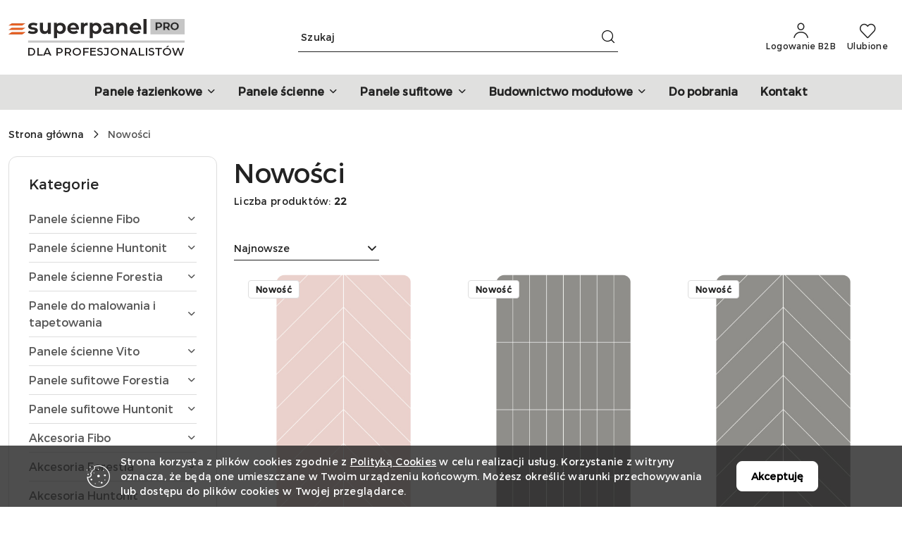

--- FILE ---
content_type: text/html; charset=utf-8
request_url: https://fibo.superpanel.eu/category/c/new
body_size: 27163
content:
<!DOCTYPE html>
<html lang="pl" currency="EUR"  class=" ">
	<head>
		<meta http-equiv="Content-Type" content="text/html; charset=UTF-8" />
		<meta name="description" content="Katalog produktów oraz platforma B2B superpanel.pl">
		<meta name="keywords" content="Katalog,produktów,oraz,platforma,B2B,superpanel,pl">
					<meta name="generator" content="Sky-Shop">
						<meta name="author" content="pro.superpanel.pl - działa na oprogramowaniu sklepów internetowych Sky-Shop.pl">
		<meta name="viewport" content="width=device-width, initial-scale=1.0">
		<meta name="skin_id" content="flex">
		<meta property="og:title" content="Nowości &gt; pro.superpanel.pl">
		<meta property="og:description" content="Katalog produktów oraz platforma B2B superpanel.pl">
					<meta property="og:image" content="https://fibo.superpanel.pl/upload/superpanel/logos/logo2_1.png">
			<meta property="og:image:type" content="image/png">
			<meta property="og:image:width" content="">
			<meta property="og:image:height" content="">
			<link rel="image_src" href="https://fibo.superpanel.pl/upload/superpanel/logos/logo2_1.png">
							<link rel="shortcut icon" href="/upload/superpanel/favicon.png">
											<link rel="canonical" href="https://fibo.superpanel.eu/category/c/new">
							<link rel="alternate" href="https://fibo.superpanel.pl/category/c/new" hreflang="pl">
				<title>Nowości &gt; pro.superpanel.pl</title>
		

				



<!-- edrone -->












		<script type="text/javascript">

			function imageLoaded(element, target = "prev") {
				let siblingElement;
				if (target === "prev") {
					siblingElement = element.previousElementSibling;
				} else if (target === "link") {
					siblingElement = element.parentElement.previousElementSibling;
				}
				if (siblingElement && (siblingElement.classList.contains("fa") || siblingElement.classList.contains("icon-refresh"))) {
					siblingElement.style.display = "none";
				}
			}
			</script>

        		<link rel="stylesheet" href="/view/new/scheme/public/_common/scss/libs/bootstrap5.min.css">
		<link rel="stylesheet"  href="/view/new/scheme/public/_common/scss/libs/angular-material.min.css">
		
		<link rel="stylesheet" href="/view/new/userContent/superpanel/style.css?v=655">
		
		
		<script src="/view/new/scheme/public/_common/js/libs/promise/promise.min.js"></script>
		<script src="/view/new/scheme/public/_common/js/libs/jquery/jquery.min.js"></script>
		<script src="/view/new/scheme/public/_common/js/libs/angularjs/angularjs.min.js"></script>
	</head>
	<body 		  data-coupon-codes-active="1"
		  data-free-delivery-info-active="0"
		  data-generate-pdf-config="OFF"
		  data-hide-price="1"
		  data-is-user-logged-id="0"
		  data-loyalty-points-active="0"
		  data-cart-simple-info-quantity="0"
		  data-cart-simple-info-price="0,00 €"
		  data-base="EUR"
		  data-used="EUR|€"
		  data-rates="'EUR':1"
		  data-decimal-hide="0"
		  data-decimal=","
		  data-thousand=" "
		   data-js-hash="34d94e048d"		  		  		  class="		  		  		  		  "
		  		  		  		  		  data-hurt-price-type="netto"
		  data-hurt-price-text="--,--"
		  hide-prices-for-not-logged-in="1"		  data-tax="23"
	>
		
		
		


<div id="aria-live" role="alert" aria-live="assertive" class="sr-only">&nbsp;</div>
<main class="skyshop-container" data-ng-app="SkyShopModule">
		
<div class="header_topbar_logo_search_basket_background-wrapper header_wrapper" data-ng-controller="CartCtrl" data-ng-init="init({type: 'QUICK_CART', turnOffSales: 1})">
        
<md-sidenav role="dialog" aria-modal="true" ng-cloak md-component-id="mobile-cart" class="md-sidenav-right position-fixed full-width-sidenav" sidenav-swipe>
    <md-content layout-padding="">
        <div class="dropdown dropdown-quick-cart">
            
<div data-ng-if="data.cartSelected || data.hidePrice" id="header_cart" class="header_cart">
    <!--googleoff: all-->

    <div class="header_cart_title d-flex align-items-center justify-content-between hidden-on-desktop">
        <span class="sky-f-body-bold">Koszyk (<span data-ng-bind="data.cartAmount">0</span>)</span>
        <button aria-label="Zamknij podgląd koszyka" class="border-0 bg-transparent d-flex" data-ng-keydown="closeMobileCart($event)" data-ng-click="closeMobileCart($event)"><span class="icon-close_24 icon-24 icon-600"></span></button>
    </div>

    <div data-ng-if="data.cartSelected.items.length" class="products-scroll" data-scrollbar>
        <ul class="products">
            <li aria-labelledby="prod-[{[$index]}]-name"
                    data-nosnippet data-ng-repeat="item in data.cartSelected.items track by item.id"
                data-ng-if="item.type !== 'GRATIS_PRODUCT'"
                class="product-tile justify-content-between d-flex align-items-start">

                <button class="d-flex flex-grow-1 border-0 bg-transparent text-decoration-children" data-ng-click="openProductPage(item.product)" data-ng-disabled="isApiPending">
                    <img class="product-image"
                         data-ng-srcset="[{[item.product.photo.url]}] 75w"
                         sizes="(max-width: 1200px) 75px, 100px"
                         data-ng-src="[{[item.product.photo.url]}]"
                         alt="[{[item.product.name]}]"
                         aria-hidden="true"/>
                    <div>
                        <h3 id="prod-[{[$index]}]-name"
                            class="product-name sky-f-small-regular text-start child-decoration">
                            <span aria-label="Produkt [{[$index+1]}]:"></span>
                            <span data-ng-bind="item.product.name"></span>
                        </h3>
                        <p class="product-total text-start">
                            <span class="sr-only">Ilość:</span>
                            <span data-ng-bind="item.quantity"></span>
                            <span aria-hidden="true">x</span>
                            <span class="sr-only">Cena jednostkowa:</span>
                            <span class="sky-f-small-bold text-lowercase" data-ng-bind-html="item.unitPriceSummary | priceFormat:'netto'"></span>
                        </p>
                    </div>
                </button>
                <div>
                    <button aria-label="Usuń produkt z koszyka: [{[item.product.name]}]"
                            type="button"
                            class="d-flex border-0 bg-transparent p-0 m-2"
                            is-disabled="isApiPending"
                            remove-list-item
                            parent-selector-to-remove="'li'"
                            collapse-animation="true"
                            click="deleteCartItem(item.id)">
                        <span class="icon-close_circle_24 icon-18 cursor-pointer">
                        <span class="path1"></span>
                        <span class="path2"></span>
                    </span>
                    </button>

                </div>
            </li>
        </ul>
    </div>
    <div data-ng-if="!data.cartSelected.items.length"
         class="cart-empty d-flex justify-content-center align-items-center">
        <span class="sky-f-body-medium">Koszyk jest pusty</span>
    </div>
    
<section data-ng-if="cartFinalDiscountByFreeDelivery() || (data.cartFreeDelivery && data.cartFreeDelivery.status !== data.cartFreeDeliveryStatuses.NOT_AVAILABLE)" class="free_shipment sky-statement-green sky-rounded-4 sky-mb-1">
  <div data-ng-if="!cartFinalDiscountByFreeDelivery()  && data.cartFreeDelivery && data.cartFreeDelivery.missingAmount > 0">
    <p class="d-flex justify-content-center align-items-center mb-0 color-inherit">
      <span class="icon-truck icon-24 me-2"></span>
      <span class="core_addAriaLivePolite sky-f-caption-regular">
            Do bezpłatnej dostawy brakuje
        <span class="sky-f-caption-medium text-lowercase" data-ng-bind-html="data.cartFreeDelivery | priceFormat: 'brutto'">-,--</span>
        </span>
    </p>
  </div>
  <div data-ng-if="cartFinalDiscountByFreeDelivery() || data.cartFreeDelivery.missingAmount <= 0">
    <div class="cart-upper strong special free-delivery d-flex justify-content-center align-items-center">
      <span class="icon-truck icon-24 me-2 sky-text-green-dark"></span>
      <span class="core_addAriaLivePolite sky-f-caption-medium sky-text-green-dark text-uppercase">Darmowa dostawa!</span>
    </div>
  </div>
</section>    <div role="region" aria-labelledby="order_summary">
        <h3 id="order_summary" class="sr-only">Podsumowanie zamówienia</h3>
        <p class="d-flex justify-content-between color-inherit mb-0">
                <span class="sky-f-body-bold sky-letter-spacing-1per">Suma                     <span class="text-lowercase">Netto</span>
                                    </span>
            <span data-ng-if="!data.hidePrice" class="price-color sky-f-body-bold sky-letter-spacing-1per"
                  data-ng-bind-html="data.cartSelected.priceSummary | priceFormat:'netto':true">0,00 €</span>
            <span data-ng-if="data.hidePrice" class="sky-f-body-bold">--,--</span>
        </p>
                <p class="d-flex justify-content-between mt-1 color-inherit">
            <span class="sky-f-body-bold">Suma <span class="text-lowercase sky-letter-spacing-1per">Brutto</span></span>
            <span data-ng-if="!data.hidePrice" class="value sky-f-body-bold price-color sky-letter-spacing-1per"
                  data-ng-bind-html="data.cartSelected.priceSummary | priceFormat:'brutto':true">0,00 €</span>
            <span data-ng-if="data.hidePrice" class="sky-f-body-bold">--,--</span>
        </p>
                <p class="quick-cart-products-actions__summary-discount-info mb-0" data-ng-if="data.cartSelected.priceSummary.final.gross != data.cartSelected.priceSummary.base.gross">
            <small>Cena uwzględnia rabaty</small>
        </p>
    </div>
    <div class="execute-order-container">
        <button type="button"
                data-ng-click="executeOrder($event)"
                data-ng-keydown="executeOrder($event)"
                class="btn btn-primary sky-f-body-bold d-block w-100">
            Realizuj zamówienie
        </button>
    </div>


    <!--googleon: all-->
</div>        </div>
    </md-content>
</md-sidenav>        <header class="header header_topbar_logo_search_basket_background " data-sticky="yes">
        

<section class="cookies hidden bottom">
  <div class="container-xxl">
    <div class="container-wrapper">
      <div class="row">
        <div class="col-xl-10 offset-xl-1 d-flex align-items-center flex-sm-row flex-column">
          <span class="icon-cookies icon-32 d-md-block d-none"></span>
          <p class="sky-f-small-regular">Strona korzysta z plików cookies zgodnie z <a href="http://customizedrwd.mysky-shop.pl/news/n/134/Polityka-cookies">Polityką Cookies</a> w celu realizacji usług. Korzystanie z witryny oznacza, że będą one umieszczane w Twoim urządzeniu końcowym. Możesz określić warunki przechowywania lub dostępu do plików cookies w Twojej przeglądarce.</p>
          <button type="button" class="btn btn-primary btn-small core_acceptCookies">Akceptuję</button>
        </div>
      </div>
    </div>
  </div>
</section>

<div class="header_searchbar_panel d-flex align-items-top">
  <div class="container-xxl">
    <div class="container container-wrapper d-flex justify-content-center">
      
<form id="header_panel_searchbar" class="header_searchbar" method="GET" action="/category/#top">

    <div class="sky-input-group-material input-group">
        <input aria-label="Wyszukaj produkt"
               class="form-control sky-f-small-regular p-1 pb-0 pt-0 pe-4 "
               cy-data="headerSearch"
               type="search"
               name="q"
               value=""
               placeholder="Szukaj"
               autocomplete="off"
               product-per-page="5"
                       />
                <button type="submit" value="Szukaj" aria-label="Szukaj i przejdź do wyników wyszukiwania" class="p-1 pb-0 pt-0">
            <span class="icon-search_big icon-20"></span>
        </button>
    </div>
    </form>      <button aria-label="Zamknij wyszukiwarkę" id="toggleHeaderSearchbarPanel" type="button" class="close-searchbar ms-2 bg-transparent border-0">
        <span class="icon-close_28 icon-28"></span>
      </button>
    </div>
  </div>
</div>
<div class="container-xxl header_with_searchbar">
  <div class="container container-wrapper">
    <div class="header-components d-flex justify-content-between align-items-center">
      <div class="logo-wrapper d-flex hidden-on-desktop">
        <div class="d-flex align-items-center w-100">
          
<div class="hidden-on-desktop d-flex align-items-center mb-3 mt-3">
    <button aria-label="Otwórz menu główne" type="button" id="mobile-open-flex-menu" class="icon-hamburger_menu icon-23 sky-cursor-pointer border-0 bg-transparent p-0 icon-black"></button>

    <div id="mobile-flex-menu" class="flex_menu">
        <div class="flex_menu_title d-flex align-items-center justify-content-between hidden-on-desktop">
            <button aria-label="Powrót do poprzedniego poziomu menu" class="flex_back_button icon-arrow_left_32 icon-600 bg-transparent border-0 p-0 icon-black" ></button>
            <span class="sky-f-body-bold title">
                <span class="ms-3 me-3 logo">
                    
<!--PARAMETERS:
    COMPONENT_CLASS
    SRC
    ALT
    DEFAULT_ALT
-->

<a href="/" class=" header_mobile_menu_logo d-flex align-items-center">
    <img data-src-old-browser="/upload/superpanel/logos/logo2_1.png"  src="/upload/superpanel/logos/logo2.webp" alt=" pro.superpanel.pl " />
</a>                </span>

            </span>
            <button id="mobile-flex-menu-close" type="button" aria-label="Zamknij menu główne" class="icon-close_24 icon-24 icon-600 mx-3 bg-transparent border-0 p-0 icon-black"></button>
        </div>
        <div class="categories-scroll scroll-content">
            <ul class="main-categories categories-level-1">
                
                                                <li>
                    <a
                              role="button" aria-haspopup="true"  tabindex="0"                            data-title="Panele łazienkowe" ">
                        <span>Panele łazienkowe</span>
                        <span class="icon-arrow_right_16 icon-16 icon-600"></span>
                    </a>
                                            <ul aria-label="Lista opcji dla: Panele łazienkowe" class="categories-level-2">
                                                                                                <li>
                                        <a role="button" aria-haspopup="true" tabindex="0" data-title="Panele ścienne Fibo" href="/fibo-panele">
                                            <span>Panele ścienne Fibo</span>
                                                                                            <span class="icon-arrow_right_16 icon-16 icon-600"></span>
                                                                                    </a>
                                                                                    <ul>
                                                                                                    <li>
                                                        <a data-title="Basic" href="/basic">
                                                            <span>Basic</span>
                                                        </a>
                                                    </li>
                                                                                                    <li>
                                                        <a data-title="Cement" href="/Cement">
                                                            <span>Cement</span>
                                                        </a>
                                                    </li>
                                                                                                    <li>
                                                        <a data-title="Stone" href="/stone">
                                                            <span>Stone</span>
                                                        </a>
                                                    </li>
                                                                                                    <li>
                                                        <a data-title="Wood" href="/wood">
                                                            <span>Wood</span>
                                                        </a>
                                                    </li>
                                                                                                    <li>
                                                        <a data-title="Colour Silk" href="/Colour-Silk">
                                                            <span>Colour Silk</span>
                                                        </a>
                                                    </li>
                                                                                                    <li>
                                                        <a data-title="Colour Matt" href="/colour-matt">
                                                            <span>Colour Matt</span>
                                                        </a>
                                                    </li>
                                                                                                    <li>
                                                        <a data-title="Colour Gloss" href="/colour-gloss">
                                                            <span>Colour Gloss</span>
                                                        </a>
                                                    </li>
                                                                                                    <li>
                                                        <a data-title="3D" href="/crescendo">
                                                            <span>3D</span>
                                                        </a>
                                                    </li>
                                                                                                    <li>
                                                        <a data-title="Tall 2720mm" href="/tall">
                                                            <span>Tall 2720mm</span>
                                                        </a>
                                                    </li>
                                                                                                    <li>
                                                        <a data-title="Long 3020mm" href="/extra-long">
                                                            <span>Long 3020mm</span>
                                                        </a>
                                                    </li>
                                                                                                    <li>
                                                        <a data-title="Fire Panel" href="/Fire-Panel-c131">
                                                            <span>Fire Panel</span>
                                                        </a>
                                                    </li>
                                                                                            </ul>
                                                                                                                                                                        <li>
                                        <a role="button" aria-haspopup="true" tabindex="0" data-title="Akcesoria Fibo" href="/fibo-akcesoria">
                                            <span>Akcesoria Fibo</span>
                                                                                            <span class="icon-arrow_right_16 icon-16 icon-600"></span>
                                                                                    </a>
                                                                                    <ul>
                                                                                                    <li>
                                                        <a data-title="Profile" href="/fibo-profile">
                                                            <span>Profile</span>
                                                        </a>
                                                    </li>
                                                                                                    <li>
                                                        <a data-title="Chemia" href="/fibo-chemia">
                                                            <span>Chemia</span>
                                                        </a>
                                                    </li>
                                                                                                    <li>
                                                        <a data-title="Wkręty" href="/fibo-wkrety">
                                                            <span>Wkręty</span>
                                                        </a>
                                                    </li>
                                                                                                    <li>
                                                        <a data-title="Narzędzia" href="/fibo-narzedzia">
                                                            <span>Narzędzia</span>
                                                        </a>
                                                    </li>
                                                                                            </ul>
                                                                                                                            </ul>
                                    </li>
                                
                
                                                                                <li>
                    <a
                              role="button" aria-haspopup="true"  tabindex="0"                            data-title="Panele ścienne" ">
                        <span>Panele ścienne</span>
                        <span class="icon-arrow_right_16 icon-16 icon-600"></span>
                    </a>
                                            <ul aria-label="Lista opcji dla: Panele ścienne" class="categories-level-2">
                                                                                                <li>
                                        <a role="button" aria-haspopup="true" tabindex="0" data-title="Panele ścienne Huntonit" href="/Panele-scienne-Huntonit-c100">
                                            <span>Panele ścienne Huntonit</span>
                                                                                            <span class="icon-arrow_right_16 icon-16 icon-600"></span>
                                                                                    </a>
                                                                                    <ul>
                                                                                                    <li>
                                                        <a data-title="Skygge" href="/Skygge-c103">
                                                            <span>Skygge</span>
                                                        </a>
                                                    </li>
                                                                                                    <li>
                                                        <a data-title="Faspanel" href="/Faspanel-c104">
                                                            <span>Faspanel</span>
                                                        </a>
                                                    </li>
                                                                                                    <li>
                                                        <a data-title="Perle" href="/Perle-c105">
                                                            <span>Perle</span>
                                                        </a>
                                                    </li>
                                                                                                    <li>
                                                        <a data-title="Antikk" href="/Antikk-c109">
                                                            <span>Antikk</span>
                                                        </a>
                                                    </li>
                                                                                                    <li>
                                                        <a data-title="Pro Wall" href="/Pro-Wall-c106">
                                                            <span>Pro Wall</span>
                                                        </a>
                                                    </li>
                                                                                            </ul>
                                                                                                                                                                        <li>
                                        <a role="button" aria-haspopup="true" tabindex="0" data-title="Panele ścienne Forestia" href="/Panele-scienne-Forestia-c118">
                                            <span>Panele ścienne Forestia</span>
                                                                                            <span class="icon-arrow_right_16 icon-16 icon-600"></span>
                                                                                    </a>
                                                                                    <ul>
                                                                                                    <li>
                                                        <a data-title="Extreme" href="/Extreme-c119">
                                                            <span>Extreme</span>
                                                        </a>
                                                    </li>
                                                                                                    <li>
                                                        <a data-title="Smooth" href="/Smooth-c130">
                                                            <span>Smooth</span>
                                                        </a>
                                                    </li>
                                                                                                    <li>
                                                        <a data-title="OneStep" href="/OneStep-c120">
                                                            <span>OneStep</span>
                                                        </a>
                                                    </li>
                                                                                                    <li>
                                                        <a data-title="OneStep Premium" href="/OneStep-Premium-c121">
                                                            <span>OneStep Premium</span>
                                                        </a>
                                                    </li>
                                                                                                    <li>
                                                        <a data-title="Walls2Paint" href="/Walls2Paint-c128">
                                                            <span>Walls2Paint</span>
                                                        </a>
                                                    </li>
                                                                                            </ul>
                                                                                                                                                                        <li>
                                        <a role="button" aria-haspopup="true" tabindex="0" data-title="Panele do malowania i tapetowania" href="/Panele-do-malowania-i-tapetowania-c114">
                                            <span>Panele do malowania i tapetowania</span>
                                                                                            <span class="icon-arrow_right_16 icon-16 icon-600"></span>
                                                                                    </a>
                                                                                    <ul>
                                                                                                    <li>
                                                        <a data-title="Forestia Walls2Paint" href="/Forestia-Walls2Paint-c129">
                                                            <span>Forestia Walls2Paint</span>
                                                        </a>
                                                    </li>
                                                                                                    <li>
                                                        <a data-title="Huntonit ProWall" href="/Huntonit-ProWall-c116">
                                                            <span>Huntonit ProWall</span>
                                                        </a>
                                                    </li>
                                                                                                    <li>
                                                        <a data-title="Vito JustPaint" href="/Vito-JustPaint-c115">
                                                            <span>Vito JustPaint</span>
                                                        </a>
                                                    </li>
                                                                                                    <li>
                                                        <a data-title="Vito Sklejka topolowa" href="/Vito-Sklejka-topolowa-c117">
                                                            <span>Vito Sklejka topolowa</span>
                                                        </a>
                                                    </li>
                                                                                            </ul>
                                                                                                                                                                        <li>
                                        <a role="button" aria-haspopup="true" tabindex="0" data-title="Panele ścienne Vito" href="/Panele-scienne-Vito-c97">
                                            <span>Panele ścienne Vito</span>
                                                                                            <span class="icon-arrow_right_16 icon-16 icon-600"></span>
                                                                                    </a>
                                                                                    <ul>
                                                                                                    <li>
                                                        <a data-title="Fornirowane" href="/Fornirowane-c98">
                                                            <span>Fornirowane</span>
                                                        </a>
                                                    </li>
                                                                                                    <li>
                                                        <a data-title="Do malowania" href="/Do-malowania-c99">
                                                            <span>Do malowania</span>
                                                        </a>
                                                    </li>
                                                                                            </ul>
                                                                                                                                                                        <li>
                                        <a role="button" aria-haspopup="true" tabindex="0" data-title="Akcesoria Forestia" href="/Akcesoria-Forestia-c125">
                                            <span>Akcesoria Forestia</span>
                                                                                            <span class="icon-arrow_right_16 icon-16 icon-600"></span>
                                                                                    </a>
                                                                                    <ul>
                                                                                                    <li>
                                                        <a data-title="Profile OneStep" href="/Profile-OneStep-c126">
                                                            <span>Profile OneStep</span>
                                                        </a>
                                                    </li>
                                                                                                    <li>
                                                        <a data-title="Profile Extreme" href="/Profile-Extreme-c127">
                                                            <span>Profile Extreme</span>
                                                        </a>
                                                    </li>
                                                                                            </ul>
                                                                                                                                                                        <li>
                                        <a role="button" aria-haspopup="true" tabindex="0" data-title="Akcesoria Huntonit" href="/Akcesoria-Huntonit-c101">
                                            <span>Akcesoria Huntonit</span>
                                                                                            <span class="icon-arrow_right_16 icon-16 icon-600"></span>
                                                                                    </a>
                                                                                    <ul>
                                                                                                    <li>
                                                        <a data-title="Profile" href="/Profile-c107">
                                                            <span>Profile</span>
                                                        </a>
                                                    </li>
                                                                                                    <li>
                                                        <a data-title="Farby" href="/Farby-c108">
                                                            <span>Farby</span>
                                                        </a>
                                                    </li>
                                                                                            </ul>
                                                                                                                                                                        <li>
                                        <a role="button" aria-haspopup="true" tabindex="0" data-title="Panele trudnozapalne" href="/Panele-trudnozapalne-c132">
                                            <span>Panele trudnozapalne</span>
                                                                                            <span class="icon-arrow_right_16 icon-16 icon-600"></span>
                                                                                    </a>
                                                                                    <ul>
                                                                                                    <li>
                                                        <a data-title="Fibo Fire Panel" href="/Fibo-Fire-Panel-c133">
                                                            <span>Fibo Fire Panel</span>
                                                        </a>
                                                    </li>
                                                                                            </ul>
                                                                                                                            </ul>
                                    </li>
                                
                
                                                                                <li>
                    <a
                              role="button" aria-haspopup="true"  tabindex="0"                            data-title="Panele sufitowe" ">
                        <span>Panele sufitowe</span>
                        <span class="icon-arrow_right_16 icon-16 icon-600"></span>
                    </a>
                                            <ul aria-label="Lista opcji dla: Panele sufitowe" class="categories-level-2">
                                                                                                <li>
                                        <a role="button" aria-haspopup="true" tabindex="0" data-title="Panele sufitowe Forestia" href="/Panele-sufitowe-Forestia-c122">
                                            <span>Panele sufitowe Forestia</span>
                                                                                            <span class="icon-arrow_right_16 icon-16 icon-600"></span>
                                                                                    </a>
                                                                                    <ul>
                                                                                                    <li>
                                                        <a data-title="OneStep" href="/OneStep-c124">
                                                            <span>OneStep</span>
                                                        </a>
                                                    </li>
                                                                                                    <li>
                                                        <a data-title="Extreme" href="/Extreme-c123">
                                                            <span>Extreme</span>
                                                        </a>
                                                    </li>
                                                                                            </ul>
                                                                                                                                                                        <li>
                                        <a role="button" aria-haspopup="true" tabindex="0" data-title="Panele sufitowe Huntonit" href="/Panele-sufitowe-Huntonit-c102">
                                            <span>Panele sufitowe Huntonit</span>
                                                                                            <span class="icon-arrow_right_16 icon-16 icon-600"></span>
                                                                                    </a>
                                                                                    <ul>
                                                                                                    <li>
                                                        <a data-title="Brilliant" href="/Brilliant-c110">
                                                            <span>Brilliant</span>
                                                        </a>
                                                    </li>
                                                                                                    <li>
                                                        <a data-title="Plankett" href="/Plankett-c112">
                                                            <span>Plankett</span>
                                                        </a>
                                                    </li>
                                                                                                    <li>
                                                        <a data-title="Symfoni" href="/Symfoni-c113">
                                                            <span>Symfoni</span>
                                                        </a>
                                                    </li>
                                                                                            </ul>
                                                                                                                            </ul>
                                    </li>
                                
                
                                                                                                    <li>
                        <a data-title="Budownictwo modułowe" role="button" aria-haspopup="true" tabindex="0">
                            <span>Budownictwo modułowe</span>
                            <span class="icon-arrow_right_16 icon-16 icon-600"></span>
                        </a>
                        <ul>
                                                        <li>
                                <a data-title="Budownictwo modułowe" href=" /news/n/414/Budownictwo-modulowe " >
                                    <span>Budownictwo modułowe</span>
                                </a>
                            </li>
                                                        <li>
                                <a data-title="DMK" href=" /news/n/415/DMK " >
                                    <span>DMK</span>
                                </a>
                            </li>
                                                        <li>
                                <a data-title="DMD" href=" /news/n/416/DMD " >
                                    <span>DMD</span>
                                </a>
                            </li>
                                                        <li>
                                <a data-title="Aurora" href=" /news/n/418/Aurora " >
                                    <span>Aurora</span>
                                </a>
                            </li>
                                                        <li>
                                <a data-title="ESTEC" href=" /news/n/419/ESTEC " >
                                    <span>ESTEC</span>
                                </a>
                            </li>
                                                    </ul>
                    </li>
                
                
                                                                                
                                <li>
                    <a data-title="Do pobrania" href="/news/n/503/Do-pobrania">
                    <span>Do pobrania</span>
                    </a>
                </li>
                
                                                                                
                
                                <li>
                    <a data-title="Kontakt" href="/contact" >
                        <span>Kontakt</span>
                    </a>
                </li>
                                                            </ul>
        </div>

    </div>
</div>
          <div class="ms-3 me-3 flex-grow-1">
            
<!--PARAMETERS:
    COMPONENT_CLASS
    SRC
    ALT
    DEFAULT_ALT
-->

<a href="/" class="d-flex align-items-center">
    <img data-src-old-browser="/upload/superpanel/logos/logo2_1.png"  src="/upload/superpanel/logos/logo2.webp" alt=" pro.superpanel.pl " />
</a>          </div>
        </div>

        
<!-- PARAMETERS:
     SEARCH_ICON_HIDDEN_ON_DESKTOP
     ICON_LABELS_HIDDEN_ON_DESKTOP

     HIDE_SEARCH
     HIDE_ACCOUNT
     HIDE_CART
     HIDE_MENU_ON_DESKTOP
     CART_SUFFIX_ID

 -->

<nav class=" hidden-on-desktop header_user_menu sky-navbar navbar navbar-expand-lg sky-mt-2-5 sky-mb-2-5 col justify-content-end">
    <ul class="navbar-nav d-flex flex-flow-nowrap align-items-center">
            <li class="nav-item
                hidden-on-desktop">
            <button aria-label="Otwórz wyszukiwarkę" id="toggleHeaderSearchbarPanel" type="button" class="nav-link d-flex flex-column align-items-center bg-transparent border-0">
                <span class="icon-search_big icon-24"></span>
                <span aria-hidden="true" class="sky-f-caption-regular text-nowrap hidden-on-mobile">Szukaj</span>            </button>
        </li>
    
    
                <li class="
                nav-item position-relative">
            <button type="button" aria-label="Liczba ulubionych produktów: 0" class="core_openStore nav-link d-flex flex-column align-items-center bg-transparent border-0">
                <span class="icon-favourite_outline icon-24"></span>
                <span class="sky-f-caption-regular hidden-on-mobile ">Ulubione</span>
                            </button>
        </li>
                                        </ul>
</nav>      </div>

      <div class="options-wrapper d-flex justify-content-between w-100 align-items-center">
        <div class="col logo-wrapper d-flex align-items-center hidden-on-mobile sky-me-2-5 sky-mt-2-5 sky-mb-2-5">
          
<!--PARAMETERS:
    COMPONENT_CLASS
    SRC
    ALT
    DEFAULT_ALT
-->

<a href="/" class="d-flex align-items-center">
    <img data-src-old-browser=""  src="/upload/superpanel/logos/logo2.webp" alt=" pro.superpanel.pl " />
</a>        </div>
        
<form id="header_main_searchbar" class="header_searchbar" method="GET" action="/category/#top">

    <div class="sky-input-group-material input-group">
        <input aria-label="Wyszukaj produkt"
               class="form-control sky-f-small-regular p-1 pb-0 pt-0 pe-4 "
               cy-data="headerSearch"
               type="search"
               name="q"
               value=""
               placeholder="Szukaj"
               autocomplete="off"
               product-per-page="5"
                       />
                <button type="submit" value="Szukaj" aria-label="Szukaj i przejdź do wyników wyszukiwania" class="p-1 pb-0 pt-0">
            <span class="icon-search_big icon-20"></span>
        </button>
    </div>
    </form>        <div class="col d-flex justify-content-end w-100">
          
<nav class="header_switchers sky-navbar navbar navbar-expand-lg sky-mt-2-5 sky-mb-2-5 col justify-content-end">

    </nav>

          
<!-- PARAMETERS:
     SEARCH_ICON_HIDDEN_ON_DESKTOP
     ICON_LABELS_HIDDEN_ON_DESKTOP

     HIDE_SEARCH
     HIDE_ACCOUNT
     HIDE_CART
     HIDE_MENU_ON_DESKTOP
     CART_SUFFIX_ID

 -->

<nav class="header_user_menu sky-navbar navbar navbar-expand-lg sky-mt-2-5 sky-mb-2-5 col justify-content-end">
    <ul class="navbar-nav d-flex flex-flow-nowrap align-items-center">
            <li class="nav-item
         hidden-on-mobile         hidden-on-desktop">
            <button aria-label="Otwórz wyszukiwarkę" id="toggleHeaderSearchbarPanel" type="button" class="nav-link d-flex flex-column align-items-center bg-transparent border-0">
                <span class="icon-search_big icon-24"></span>
                <span aria-hidden="true" class="sky-f-caption-regular text-nowrap hidden-on-mobile">Szukaj</span>            </button>
        </li>
    
            <li class="nav-item dropdown">
            <button
                    id="header-user-account-button"
                    aria-label="Logowanie B2B"
                    aria-haspopup="true"
                    aria-expanded="false"
                    aria-controls="header-user-account-menu"
                    class="nav-link account-item dropdown-toggle d-flex flex-column align-items-center bg-transparent border-0"
                    type="button"
                    data-bs-toggle="dropdown">
                <span class="icon-user icon-24"></span>
                <span class="sky-f-caption-regular text-nowrap ">Logowanie B2B</span>
                <span class="hidden-on-desktop icon-arrow_down_16 icon-16 icon-600"></span>
            </button>
            <ul id="header-user-account-menu" class="dropdown-menu">
                                    <li>
                        <a aria-label="Zaloguj się" class="dropdown-item d-flex" href="/login/">
                            <span class="sky-f-caption-regular">Zaloguj się</span>
                        </a>
                    </li>
                    <li>
                        <a aria-label="Zarejestruj się" class="dropdown-item d-flex" href="/register/">
                            <span class="sky-f-caption-regular">Zarejestruj się</span>
                        </a>
                    </li>
                                    <li>
                        <a aria-label="Dodaj zgłoszenie" class="dropdown-item d-flex" href="/ticket/add/" rel="nofollow">
                            <span class="sky-f-caption-regular">Dodaj zgłoszenie</span>
                        </a>
                    </li>

                
                            </ul>
        </li>
    
                <li class="
         hidden-on-mobile         nav-item position-relative">
            <button type="button" aria-label="Liczba ulubionych produktów: 0" class="core_openStore nav-link d-flex flex-column align-items-center bg-transparent border-0">
                <span class="icon-favourite_outline icon-24"></span>
                <span class="sky-f-caption-regular hidden-on-mobile ">Ulubione</span>
                            </button>
        </li>
                                        </ul>
</nav>        </div>
      </div>
    </div>
  </div>
</div>
<nav class="hidden-on-mobile">
  
<!--PARAMETERS
    VERTICAL_MENU
    IS_STICKY
    BORDER_BOTTOM
-->
<nav id="header_main_menu" class="header_main_menu sky-navbar navbar navbar-expand-lg flex-grow-1 hidden-on-mobile d-flex justify-content-center " >

    <div class="container-xxl">
            <div class="container container-wrapper">
                <div class="header_main_menu_wrapper d-flex align-items-stretch justify-content-center">
                    <ul aria-label="$Menu główne" id="header_main_menu_list" class="navbar-nav d-flex flex-flow-nowrap">

                                                                                                <li class="nav-item nav-item-categories dropdown click">
                            <a aria-haspopup="true"  role="button"  aria-label="Panele łazienkowe"
                            class="nestedDropdown nav-link nav-link-border dropdown-toggle d-flex align-items-center text-break sky-cursor-pointer"
                            aria-controls="dropdown_menu_398"
                            data-bs-toggle="dropdown"
                               href="javascript:void(0);">
                            <span class="sky-f-body-bold me-1">Panele łazienkowe</span>
                            <span class="icon-arrow_down_16 icon-16 icon-600 text-decoration-none"></span>
                            </a>
                            <ul id="dropdown_menu_398" aria-labelledby="nestedDropdown" class="dropdown-menu position-absolute">
                                <div class="container-xxl ">
                                    <div class="container container-wrapper ">
                                        <div class="row row-cols-3 dropdown-menu-scroll">
                                                                                                                                                                                <div class="col align-self-start ">
                                                <a class="text-decoration-children" aria-label="Panele ścienne Fibo" href="/fibo-panele">
                                                    <span class="d-inline-block sky-f-small-bold mt-1 mb-2 child-decoration">Panele ścienne Fibo</span>
                                                </a>
                                                                                                <ul id="">
                                                                                                        <li>
                                                        <a class="text-decoration-children" aria-label="Basic" href="/basic">
                                                            <div class="d-flex align-items-center mb-2">
                                                                <span class="icon-arrow_right_16 icon-16 icon-600 me-1 text-decoration-none"></span>
                                                                <span class="sky-f-small-regular text-break child-decoration">Basic</span>
                                                            </div>

                                                        </a>
                                                    </li>
                                                                                                        <li>
                                                        <a class="text-decoration-children" aria-label="Cement" href="/Cement">
                                                            <div class="d-flex align-items-center mb-2">
                                                                <span class="icon-arrow_right_16 icon-16 icon-600 me-1 text-decoration-none"></span>
                                                                <span class="sky-f-small-regular text-break child-decoration">Cement</span>
                                                            </div>

                                                        </a>
                                                    </li>
                                                                                                        <li>
                                                        <a class="text-decoration-children" aria-label="Stone" href="/stone">
                                                            <div class="d-flex align-items-center mb-2">
                                                                <span class="icon-arrow_right_16 icon-16 icon-600 me-1 text-decoration-none"></span>
                                                                <span class="sky-f-small-regular text-break child-decoration">Stone</span>
                                                            </div>

                                                        </a>
                                                    </li>
                                                                                                        <li>
                                                        <a class="text-decoration-children" aria-label="Wood" href="/wood">
                                                            <div class="d-flex align-items-center mb-2">
                                                                <span class="icon-arrow_right_16 icon-16 icon-600 me-1 text-decoration-none"></span>
                                                                <span class="sky-f-small-regular text-break child-decoration">Wood</span>
                                                            </div>

                                                        </a>
                                                    </li>
                                                                                                        <li>
                                                        <a class="text-decoration-children" aria-label="Colour Silk" href="/Colour-Silk">
                                                            <div class="d-flex align-items-center mb-2">
                                                                <span class="icon-arrow_right_16 icon-16 icon-600 me-1 text-decoration-none"></span>
                                                                <span class="sky-f-small-regular text-break child-decoration">Colour Silk</span>
                                                            </div>

                                                        </a>
                                                    </li>
                                                                                                        <li>
                                                        <a class="text-decoration-children" aria-label="Colour Matt" href="/colour-matt">
                                                            <div class="d-flex align-items-center mb-2">
                                                                <span class="icon-arrow_right_16 icon-16 icon-600 me-1 text-decoration-none"></span>
                                                                <span class="sky-f-small-regular text-break child-decoration">Colour Matt</span>
                                                            </div>

                                                        </a>
                                                    </li>
                                                                                                        <li>
                                                        <a class="text-decoration-children" aria-label="Colour Gloss" href="/colour-gloss">
                                                            <div class="d-flex align-items-center mb-2">
                                                                <span class="icon-arrow_right_16 icon-16 icon-600 me-1 text-decoration-none"></span>
                                                                <span class="sky-f-small-regular text-break child-decoration">Colour Gloss</span>
                                                            </div>

                                                        </a>
                                                    </li>
                                                                                                        <li>
                                                        <a class="text-decoration-children" aria-label="3D" href="/crescendo">
                                                            <div class="d-flex align-items-center mb-2">
                                                                <span class="icon-arrow_right_16 icon-16 icon-600 me-1 text-decoration-none"></span>
                                                                <span class="sky-f-small-regular text-break child-decoration">3D</span>
                                                            </div>

                                                        </a>
                                                    </li>
                                                                                                        <li>
                                                        <a class="text-decoration-children" aria-label="Tall 2720mm" href="/tall">
                                                            <div class="d-flex align-items-center mb-2">
                                                                <span class="icon-arrow_right_16 icon-16 icon-600 me-1 text-decoration-none"></span>
                                                                <span class="sky-f-small-regular text-break child-decoration">Tall 2720mm</span>
                                                            </div>

                                                        </a>
                                                    </li>
                                                                                                        <li>
                                                        <a class="text-decoration-children" aria-label="Long 3020mm" href="/extra-long">
                                                            <div class="d-flex align-items-center mb-2">
                                                                <span class="icon-arrow_right_16 icon-16 icon-600 me-1 text-decoration-none"></span>
                                                                <span class="sky-f-small-regular text-break child-decoration">Long 3020mm</span>
                                                            </div>

                                                        </a>
                                                    </li>
                                                                                                        <li>
                                                        <a class="text-decoration-children" aria-label="Fire Panel" href="/Fire-Panel-c131">
                                                            <div class="d-flex align-items-center mb-2">
                                                                <span class="icon-arrow_right_16 icon-16 icon-600 me-1 text-decoration-none"></span>
                                                                <span class="sky-f-small-regular text-break child-decoration">Fire Panel</span>
                                                            </div>

                                                        </a>
                                                    </li>
                                                                                                    </ul>
                                                                                            </div>
                                                                                                                                                                                <div class="col align-self-start ">
                                                <a class="text-decoration-children" aria-label="Akcesoria Fibo" href="/fibo-akcesoria">
                                                    <span class="d-inline-block sky-f-small-bold mt-1 mb-2 child-decoration">Akcesoria Fibo</span>
                                                </a>
                                                                                                <ul id="">
                                                                                                        <li>
                                                        <a class="text-decoration-children" aria-label="Profile" href="/fibo-profile">
                                                            <div class="d-flex align-items-center mb-2">
                                                                <span class="icon-arrow_right_16 icon-16 icon-600 me-1 text-decoration-none"></span>
                                                                <span class="sky-f-small-regular text-break child-decoration">Profile</span>
                                                            </div>

                                                        </a>
                                                    </li>
                                                                                                        <li>
                                                        <a class="text-decoration-children" aria-label="Chemia" href="/fibo-chemia">
                                                            <div class="d-flex align-items-center mb-2">
                                                                <span class="icon-arrow_right_16 icon-16 icon-600 me-1 text-decoration-none"></span>
                                                                <span class="sky-f-small-regular text-break child-decoration">Chemia</span>
                                                            </div>

                                                        </a>
                                                    </li>
                                                                                                        <li>
                                                        <a class="text-decoration-children" aria-label="Wkręty" href="/fibo-wkrety">
                                                            <div class="d-flex align-items-center mb-2">
                                                                <span class="icon-arrow_right_16 icon-16 icon-600 me-1 text-decoration-none"></span>
                                                                <span class="sky-f-small-regular text-break child-decoration">Wkręty</span>
                                                            </div>

                                                        </a>
                                                    </li>
                                                                                                        <li>
                                                        <a class="text-decoration-children" aria-label="Narzędzia" href="/fibo-narzedzia">
                                                            <div class="d-flex align-items-center mb-2">
                                                                <span class="icon-arrow_right_16 icon-16 icon-600 me-1 text-decoration-none"></span>
                                                                <span class="sky-f-small-regular text-break child-decoration">Narzędzia</span>
                                                            </div>

                                                        </a>
                                                    </li>
                                                                                                    </ul>
                                                                                            </div>
                                                                                                                                                                            </div>
                                    </div>
                                </div>
                            </ul>
                        </li>
                                                
                        
                                                                                                                        <li class="nav-item nav-item-categories dropdown click">
                            <a aria-haspopup="true"  role="button"  aria-label="Panele ścienne"
                            class="nestedDropdown nav-link nav-link-border dropdown-toggle d-flex align-items-center text-break sky-cursor-pointer"
                            aria-controls="dropdown_menu_18350"
                            data-bs-toggle="dropdown"
                               href="javascript:void(0);">
                            <span class="sky-f-body-bold me-1">Panele ścienne</span>
                            <span class="icon-arrow_down_16 icon-16 icon-600 text-decoration-none"></span>
                            </a>
                            <ul id="dropdown_menu_18350" aria-labelledby="nestedDropdown" class="dropdown-menu position-absolute">
                                <div class="container-xxl ">
                                    <div class="container container-wrapper ">
                                        <div class="row row-cols-3 dropdown-menu-scroll">
                                                                                                                                                                                <div class="col align-self-start ">
                                                <a class="text-decoration-children" aria-label="Panele ścienne Huntonit" href="/Panele-scienne-Huntonit-c100">
                                                    <span class="d-inline-block sky-f-small-bold mt-1 mb-2 child-decoration">Panele ścienne Huntonit</span>
                                                </a>
                                                                                                <ul id="">
                                                                                                        <li>
                                                        <a class="text-decoration-children" aria-label="Skygge" href="/Skygge-c103">
                                                            <div class="d-flex align-items-center mb-2">
                                                                <span class="icon-arrow_right_16 icon-16 icon-600 me-1 text-decoration-none"></span>
                                                                <span class="sky-f-small-regular text-break child-decoration">Skygge</span>
                                                            </div>

                                                        </a>
                                                    </li>
                                                                                                        <li>
                                                        <a class="text-decoration-children" aria-label="Faspanel" href="/Faspanel-c104">
                                                            <div class="d-flex align-items-center mb-2">
                                                                <span class="icon-arrow_right_16 icon-16 icon-600 me-1 text-decoration-none"></span>
                                                                <span class="sky-f-small-regular text-break child-decoration">Faspanel</span>
                                                            </div>

                                                        </a>
                                                    </li>
                                                                                                        <li>
                                                        <a class="text-decoration-children" aria-label="Perle" href="/Perle-c105">
                                                            <div class="d-flex align-items-center mb-2">
                                                                <span class="icon-arrow_right_16 icon-16 icon-600 me-1 text-decoration-none"></span>
                                                                <span class="sky-f-small-regular text-break child-decoration">Perle</span>
                                                            </div>

                                                        </a>
                                                    </li>
                                                                                                        <li>
                                                        <a class="text-decoration-children" aria-label="Antikk" href="/Antikk-c109">
                                                            <div class="d-flex align-items-center mb-2">
                                                                <span class="icon-arrow_right_16 icon-16 icon-600 me-1 text-decoration-none"></span>
                                                                <span class="sky-f-small-regular text-break child-decoration">Antikk</span>
                                                            </div>

                                                        </a>
                                                    </li>
                                                                                                        <li>
                                                        <a class="text-decoration-children" aria-label="Pro Wall" href="/Pro-Wall-c106">
                                                            <div class="d-flex align-items-center mb-2">
                                                                <span class="icon-arrow_right_16 icon-16 icon-600 me-1 text-decoration-none"></span>
                                                                <span class="sky-f-small-regular text-break child-decoration">Pro Wall</span>
                                                            </div>

                                                        </a>
                                                    </li>
                                                                                                    </ul>
                                                                                            </div>
                                                                                                                                                                                <div class="col align-self-start ">
                                                <a class="text-decoration-children" aria-label="Panele ścienne Forestia" href="/Panele-scienne-Forestia-c118">
                                                    <span class="d-inline-block sky-f-small-bold mt-1 mb-2 child-decoration">Panele ścienne Forestia</span>
                                                </a>
                                                                                                <ul id="">
                                                                                                        <li>
                                                        <a class="text-decoration-children" aria-label="Extreme" href="/Extreme-c119">
                                                            <div class="d-flex align-items-center mb-2">
                                                                <span class="icon-arrow_right_16 icon-16 icon-600 me-1 text-decoration-none"></span>
                                                                <span class="sky-f-small-regular text-break child-decoration">Extreme</span>
                                                            </div>

                                                        </a>
                                                    </li>
                                                                                                        <li>
                                                        <a class="text-decoration-children" aria-label="Smooth" href="/Smooth-c130">
                                                            <div class="d-flex align-items-center mb-2">
                                                                <span class="icon-arrow_right_16 icon-16 icon-600 me-1 text-decoration-none"></span>
                                                                <span class="sky-f-small-regular text-break child-decoration">Smooth</span>
                                                            </div>

                                                        </a>
                                                    </li>
                                                                                                        <li>
                                                        <a class="text-decoration-children" aria-label="OneStep" href="/OneStep-c120">
                                                            <div class="d-flex align-items-center mb-2">
                                                                <span class="icon-arrow_right_16 icon-16 icon-600 me-1 text-decoration-none"></span>
                                                                <span class="sky-f-small-regular text-break child-decoration">OneStep</span>
                                                            </div>

                                                        </a>
                                                    </li>
                                                                                                        <li>
                                                        <a class="text-decoration-children" aria-label="OneStep Premium" href="/OneStep-Premium-c121">
                                                            <div class="d-flex align-items-center mb-2">
                                                                <span class="icon-arrow_right_16 icon-16 icon-600 me-1 text-decoration-none"></span>
                                                                <span class="sky-f-small-regular text-break child-decoration">OneStep Premium</span>
                                                            </div>

                                                        </a>
                                                    </li>
                                                                                                        <li>
                                                        <a class="text-decoration-children" aria-label="Walls2Paint" href="/Walls2Paint-c128">
                                                            <div class="d-flex align-items-center mb-2">
                                                                <span class="icon-arrow_right_16 icon-16 icon-600 me-1 text-decoration-none"></span>
                                                                <span class="sky-f-small-regular text-break child-decoration">Walls2Paint</span>
                                                            </div>

                                                        </a>
                                                    </li>
                                                                                                    </ul>
                                                                                            </div>
                                                                                                                                                                                <div class="col align-self-start ">
                                                <a class="text-decoration-children" aria-label="Panele do malowania i tapetowania" href="/Panele-do-malowania-i-tapetowania-c114">
                                                    <span class="d-inline-block sky-f-small-bold mt-1 mb-2 child-decoration">Panele do malowania i tapetowania</span>
                                                </a>
                                                                                                <ul id="">
                                                                                                        <li>
                                                        <a class="text-decoration-children" aria-label="Forestia Walls2Paint" href="/Forestia-Walls2Paint-c129">
                                                            <div class="d-flex align-items-center mb-2">
                                                                <span class="icon-arrow_right_16 icon-16 icon-600 me-1 text-decoration-none"></span>
                                                                <span class="sky-f-small-regular text-break child-decoration">Forestia Walls2Paint</span>
                                                            </div>

                                                        </a>
                                                    </li>
                                                                                                        <li>
                                                        <a class="text-decoration-children" aria-label="Huntonit ProWall" href="/Huntonit-ProWall-c116">
                                                            <div class="d-flex align-items-center mb-2">
                                                                <span class="icon-arrow_right_16 icon-16 icon-600 me-1 text-decoration-none"></span>
                                                                <span class="sky-f-small-regular text-break child-decoration">Huntonit ProWall</span>
                                                            </div>

                                                        </a>
                                                    </li>
                                                                                                        <li>
                                                        <a class="text-decoration-children" aria-label="Vito JustPaint" href="/Vito-JustPaint-c115">
                                                            <div class="d-flex align-items-center mb-2">
                                                                <span class="icon-arrow_right_16 icon-16 icon-600 me-1 text-decoration-none"></span>
                                                                <span class="sky-f-small-regular text-break child-decoration">Vito JustPaint</span>
                                                            </div>

                                                        </a>
                                                    </li>
                                                                                                        <li>
                                                        <a class="text-decoration-children" aria-label="Vito Sklejka topolowa" href="/Vito-Sklejka-topolowa-c117">
                                                            <div class="d-flex align-items-center mb-2">
                                                                <span class="icon-arrow_right_16 icon-16 icon-600 me-1 text-decoration-none"></span>
                                                                <span class="sky-f-small-regular text-break child-decoration">Vito Sklejka topolowa</span>
                                                            </div>

                                                        </a>
                                                    </li>
                                                                                                    </ul>
                                                                                            </div>
                                                                                                                                                                                <div class="col align-self-start  mt-4 ">
                                                <a class="text-decoration-children" aria-label="Panele ścienne Vito" href="/Panele-scienne-Vito-c97">
                                                    <span class="d-inline-block sky-f-small-bold mt-1 mb-2 child-decoration">Panele ścienne Vito</span>
                                                </a>
                                                                                                <ul id="">
                                                                                                        <li>
                                                        <a class="text-decoration-children" aria-label="Fornirowane" href="/Fornirowane-c98">
                                                            <div class="d-flex align-items-center mb-2">
                                                                <span class="icon-arrow_right_16 icon-16 icon-600 me-1 text-decoration-none"></span>
                                                                <span class="sky-f-small-regular text-break child-decoration">Fornirowane</span>
                                                            </div>

                                                        </a>
                                                    </li>
                                                                                                        <li>
                                                        <a class="text-decoration-children" aria-label="Do malowania" href="/Do-malowania-c99">
                                                            <div class="d-flex align-items-center mb-2">
                                                                <span class="icon-arrow_right_16 icon-16 icon-600 me-1 text-decoration-none"></span>
                                                                <span class="sky-f-small-regular text-break child-decoration">Do malowania</span>
                                                            </div>

                                                        </a>
                                                    </li>
                                                                                                    </ul>
                                                                                            </div>
                                                                                                                                                                                <div class="col align-self-start  mt-4 ">
                                                <a class="text-decoration-children" aria-label="Akcesoria Forestia" href="/Akcesoria-Forestia-c125">
                                                    <span class="d-inline-block sky-f-small-bold mt-1 mb-2 child-decoration">Akcesoria Forestia</span>
                                                </a>
                                                                                                <ul id="">
                                                                                                        <li>
                                                        <a class="text-decoration-children" aria-label="Profile OneStep" href="/Profile-OneStep-c126">
                                                            <div class="d-flex align-items-center mb-2">
                                                                <span class="icon-arrow_right_16 icon-16 icon-600 me-1 text-decoration-none"></span>
                                                                <span class="sky-f-small-regular text-break child-decoration">Profile OneStep</span>
                                                            </div>

                                                        </a>
                                                    </li>
                                                                                                        <li>
                                                        <a class="text-decoration-children" aria-label="Profile Extreme" href="/Profile-Extreme-c127">
                                                            <div class="d-flex align-items-center mb-2">
                                                                <span class="icon-arrow_right_16 icon-16 icon-600 me-1 text-decoration-none"></span>
                                                                <span class="sky-f-small-regular text-break child-decoration">Profile Extreme</span>
                                                            </div>

                                                        </a>
                                                    </li>
                                                                                                    </ul>
                                                                                            </div>
                                                                                                                                                                                <div class="col align-self-start  mt-4 ">
                                                <a class="text-decoration-children" aria-label="Akcesoria Huntonit" href="/Akcesoria-Huntonit-c101">
                                                    <span class="d-inline-block sky-f-small-bold mt-1 mb-2 child-decoration">Akcesoria Huntonit</span>
                                                </a>
                                                                                                <ul id="">
                                                                                                        <li>
                                                        <a class="text-decoration-children" aria-label="Profile" href="/Profile-c107">
                                                            <div class="d-flex align-items-center mb-2">
                                                                <span class="icon-arrow_right_16 icon-16 icon-600 me-1 text-decoration-none"></span>
                                                                <span class="sky-f-small-regular text-break child-decoration">Profile</span>
                                                            </div>

                                                        </a>
                                                    </li>
                                                                                                        <li>
                                                        <a class="text-decoration-children" aria-label="Farby" href="/Farby-c108">
                                                            <div class="d-flex align-items-center mb-2">
                                                                <span class="icon-arrow_right_16 icon-16 icon-600 me-1 text-decoration-none"></span>
                                                                <span class="sky-f-small-regular text-break child-decoration">Farby</span>
                                                            </div>

                                                        </a>
                                                    </li>
                                                                                                    </ul>
                                                                                            </div>
                                                                                                                                                                                <div class="col align-self-start  mt-4 ">
                                                <a class="text-decoration-children" aria-label="Panele trudnozapalne" href="/Panele-trudnozapalne-c132">
                                                    <span class="d-inline-block sky-f-small-bold mt-1 mb-2 child-decoration">Panele trudnozapalne</span>
                                                </a>
                                                                                                <ul id="">
                                                                                                        <li>
                                                        <a class="text-decoration-children" aria-label="Fibo Fire Panel" href="/Fibo-Fire-Panel-c133">
                                                            <div class="d-flex align-items-center mb-2">
                                                                <span class="icon-arrow_right_16 icon-16 icon-600 me-1 text-decoration-none"></span>
                                                                <span class="sky-f-small-regular text-break child-decoration">Fibo Fire Panel</span>
                                                            </div>

                                                        </a>
                                                    </li>
                                                                                                    </ul>
                                                                                            </div>
                                                                                                                                                                            </div>
                                    </div>
                                </div>
                            </ul>
                        </li>
                                                
                        
                                                                                                                        <li class="nav-item nav-item-categories dropdown click">
                            <a aria-haspopup="true"  role="button"  aria-label="Panele sufitowe"
                            class="nestedDropdown nav-link nav-link-border dropdown-toggle d-flex align-items-center text-break sky-cursor-pointer"
                            aria-controls="dropdown_menu_18363"
                            data-bs-toggle="dropdown"
                               href="javascript:void(0);">
                            <span class="sky-f-body-bold me-1">Panele sufitowe</span>
                            <span class="icon-arrow_down_16 icon-16 icon-600 text-decoration-none"></span>
                            </a>
                            <ul id="dropdown_menu_18363" aria-labelledby="nestedDropdown" class="dropdown-menu position-absolute">
                                <div class="container-xxl ">
                                    <div class="container container-wrapper ">
                                        <div class="row row-cols-3 dropdown-menu-scroll">
                                                                                                                                                                                <div class="col align-self-start ">
                                                <a class="text-decoration-children" aria-label="Panele sufitowe Forestia" href="/Panele-sufitowe-Forestia-c122">
                                                    <span class="d-inline-block sky-f-small-bold mt-1 mb-2 child-decoration">Panele sufitowe Forestia</span>
                                                </a>
                                                                                                <ul id="">
                                                                                                        <li>
                                                        <a class="text-decoration-children" aria-label="OneStep" href="/OneStep-c124">
                                                            <div class="d-flex align-items-center mb-2">
                                                                <span class="icon-arrow_right_16 icon-16 icon-600 me-1 text-decoration-none"></span>
                                                                <span class="sky-f-small-regular text-break child-decoration">OneStep</span>
                                                            </div>

                                                        </a>
                                                    </li>
                                                                                                        <li>
                                                        <a class="text-decoration-children" aria-label="Extreme" href="/Extreme-c123">
                                                            <div class="d-flex align-items-center mb-2">
                                                                <span class="icon-arrow_right_16 icon-16 icon-600 me-1 text-decoration-none"></span>
                                                                <span class="sky-f-small-regular text-break child-decoration">Extreme</span>
                                                            </div>

                                                        </a>
                                                    </li>
                                                                                                    </ul>
                                                                                            </div>
                                                                                                                                                                                <div class="col align-self-start ">
                                                <a class="text-decoration-children" aria-label="Panele sufitowe Huntonit" href="/Panele-sufitowe-Huntonit-c102">
                                                    <span class="d-inline-block sky-f-small-bold mt-1 mb-2 child-decoration">Panele sufitowe Huntonit</span>
                                                </a>
                                                                                                <ul id="">
                                                                                                        <li>
                                                        <a class="text-decoration-children" aria-label="Brilliant" href="/Brilliant-c110">
                                                            <div class="d-flex align-items-center mb-2">
                                                                <span class="icon-arrow_right_16 icon-16 icon-600 me-1 text-decoration-none"></span>
                                                                <span class="sky-f-small-regular text-break child-decoration">Brilliant</span>
                                                            </div>

                                                        </a>
                                                    </li>
                                                                                                        <li>
                                                        <a class="text-decoration-children" aria-label="Plankett" href="/Plankett-c112">
                                                            <div class="d-flex align-items-center mb-2">
                                                                <span class="icon-arrow_right_16 icon-16 icon-600 me-1 text-decoration-none"></span>
                                                                <span class="sky-f-small-regular text-break child-decoration">Plankett</span>
                                                            </div>

                                                        </a>
                                                    </li>
                                                                                                        <li>
                                                        <a class="text-decoration-children" aria-label="Symfoni" href="/Symfoni-c113">
                                                            <div class="d-flex align-items-center mb-2">
                                                                <span class="icon-arrow_right_16 icon-16 icon-600 me-1 text-decoration-none"></span>
                                                                <span class="sky-f-small-regular text-break child-decoration">Symfoni</span>
                                                            </div>

                                                        </a>
                                                    </li>
                                                                                                    </ul>
                                                                                            </div>
                                                                                                                                                                            </div>
                                    </div>
                                </div>
                            </ul>
                        </li>
                                                
                        
                                                                                                                                                <li class="nav-item nav-item-links-group dropdown click">
                            <a aria-label="Budownictwo modułowe" class="nestedDropdown nav-link nav-link-border dropdown-toggle d-flex align-items-center text-break sky-cursor-pointer"
                               data-bs-toggle="dropdown" href="javascript:void(0);">
                                <span class="sky-f-body-bold me-1">Budownictwo modułowe</span>
                                <span class="icon-arrow_down_16 icon-16 icon-600 text-decoration-none"></span>
                            </a>
                            <ul aria-labelledby="nestedDropdown" class="dropdown-menu position-absolute">
                                <div class="container-xxl ">
                                    <div class="container container-wrapper ">
                                        <div class="row row-cols-3 dropdown-menu-scroll">
                                                                                        <div class="col align-self-start">
                                                <a class="text-decoration-children" aria-label="Budownictwo modułowe" href=" /news/n/414/Budownictwo-modulowe " >
                                                <div class="d-flex align-items-center ">
                                                    <span class="icon-arrow_right_16 icon-16 icon-600 me-1 text-decoration-none"></span>
                                                    <span class="sky-f-small-regular text-break child-decoration">
                                                Budownictwo modułowe
                                            </span>
                                                </div>
                                                </a>
                                            </div>
                                                                                        <div class="col align-self-start">
                                                <a class="text-decoration-children" aria-label="DMK" href=" /news/n/415/DMK " >
                                                <div class="d-flex align-items-center ">
                                                    <span class="icon-arrow_right_16 icon-16 icon-600 me-1 text-decoration-none"></span>
                                                    <span class="sky-f-small-regular text-break child-decoration">
                                                DMK
                                            </span>
                                                </div>
                                                </a>
                                            </div>
                                                                                        <div class="col align-self-start">
                                                <a class="text-decoration-children" aria-label="DMD" href=" /news/n/416/DMD " >
                                                <div class="d-flex align-items-center ">
                                                    <span class="icon-arrow_right_16 icon-16 icon-600 me-1 text-decoration-none"></span>
                                                    <span class="sky-f-small-regular text-break child-decoration">
                                                DMD
                                            </span>
                                                </div>
                                                </a>
                                            </div>
                                                                                        <div class="col align-self-start">
                                                <a class="text-decoration-children" aria-label="Aurora" href=" /news/n/418/Aurora " >
                                                <div class="d-flex align-items-center mt-2">
                                                    <span class="icon-arrow_right_16 icon-16 icon-600 me-1 text-decoration-none"></span>
                                                    <span class="sky-f-small-regular text-break child-decoration">
                                                Aurora
                                            </span>
                                                </div>
                                                </a>
                                            </div>
                                                                                        <div class="col align-self-start">
                                                <a class="text-decoration-children" aria-label="ESTEC" href=" /news/n/419/ESTEC " >
                                                <div class="d-flex align-items-center mt-2">
                                                    <span class="icon-arrow_right_16 icon-16 icon-600 me-1 text-decoration-none"></span>
                                                    <span class="sky-f-small-regular text-break child-decoration">
                                                ESTEC
                                            </span>
                                                </div>
                                                </a>
                                            </div>
                                                                                    </div>
                                    </div>
                                </div>
                            </ul>
                        </li>
                        
                        
                                                                                                                        
                                                <li class="nav-item nav-item-link click">
                            <a aria-label="Do pobrania" class="nav-link nav-link-border d-flex align-items-center text-nowrap" href="/news/n/503/Do-pobrania">
                                <span></span>
                                <span class="sky-f-body-bold">
                                Do pobrania
                                </span>
                            </a>
                        </li>
                        
                                                                                                                        
                        
                                                <li class="nav-item click">
                            <a aria-label="Kontakt" class="nav-link nav-link-border d-flex align-items-center text-nowrap"
                               href="/contact" >
                            <span class="sky-f-body-bold">
                Kontakt
                </span>
                            </a>
                        </li>
                                                                                                <li class="nav-item dropdown nav-item-hamburger-menu click">
                            <a role="button" aria-label="Pokaż więcej" class="nestedDropdown nav-hamburger-link nav-link dropdown-toggle d-flex align-items-center text-break sky-cursor-pointer" href="javascript:void(0);" data-bs-toggle="dropdown">
                                <span class="icon-hamburger_menu icon-23"></span>
                            </a>
                            <ul id="header_main_menu_hidden_list" aria-labelledby="nestedDropdown" class="dropdown-menu position-absolute">
                            </ul>
                        </li>
                    </ul>
                </div>

            </div>
    </div>


</nav>
</nav>
<div id="header-sticky">
  <div class="header-sticky-container container-xxl">
    <div class="container-wrapper">
      
<div class="header-components hidden-on-mobile d-flex justify-content-between align-items-stretch">
  <div class="logo-wrapper d-flex align-items-center sky-me-2-5 sky-mt-2-5 sky-mb-2-5">
    
<!--PARAMETERS:
    COMPONENT_CLASS
    SRC
    ALT
    DEFAULT_ALT
-->

<a href="/" class="d-flex align-items-center">
    <img data-src-old-browser=""  src="/upload/superpanel/logos/logo2.webp" alt=" pro.superpanel.pl " />
</a>  </div>

  
<!--PARAMETERS
    VERTICAL_MENU
    IS_STICKY
    BORDER_BOTTOM
-->
<nav id="header_main_menu" class="header_main_menu sky-navbar navbar navbar-expand-lg flex-grow-1 hidden-on-mobile d-flex justify-content-center " >

    <div class="container-xxl">
            <div class="container container-wrapper">
                <div class="header_main_menu_wrapper d-flex align-items-stretch justify-content-center">
                    <ul aria-label="$Menu główne" id="header_main_menu_list" class="navbar-nav d-flex flex-flow-nowrap">

                                                                                                <li class="nav-item nav-item-categories dropdown click">
                            <a aria-haspopup="true"  role="button"  aria-label="Panele łazienkowe"
                            class="nestedDropdown nav-link nav-link-border dropdown-toggle d-flex align-items-center text-break sky-cursor-pointer"
                            aria-controls="dropdown_menu_398"
                            data-bs-toggle="dropdown"
                               href="javascript:void(0);">
                            <span class="sky-f-body-bold me-1">Panele łazienkowe</span>
                            <span class="icon-arrow_down_16 icon-16 icon-600 text-decoration-none"></span>
                            </a>
                            <ul id="dropdown_menu_398" aria-labelledby="nestedDropdown" class="dropdown-menu position-absolute">
                                <div class="container-xxl ">
                                    <div class="container container-wrapper ">
                                        <div class="row row-cols-3 dropdown-menu-scroll">
                                                                                                                                                                                <div class="col align-self-start ">
                                                <a class="text-decoration-children" aria-label="Panele ścienne Fibo" href="/fibo-panele">
                                                    <span class="d-inline-block sky-f-small-bold mt-1 mb-2 child-decoration">Panele ścienne Fibo</span>
                                                </a>
                                                                                                <ul id="">
                                                                                                        <li>
                                                        <a class="text-decoration-children" aria-label="Basic" href="/basic">
                                                            <div class="d-flex align-items-center mb-2">
                                                                <span class="icon-arrow_right_16 icon-16 icon-600 me-1 text-decoration-none"></span>
                                                                <span class="sky-f-small-regular text-break child-decoration">Basic</span>
                                                            </div>

                                                        </a>
                                                    </li>
                                                                                                        <li>
                                                        <a class="text-decoration-children" aria-label="Cement" href="/Cement">
                                                            <div class="d-flex align-items-center mb-2">
                                                                <span class="icon-arrow_right_16 icon-16 icon-600 me-1 text-decoration-none"></span>
                                                                <span class="sky-f-small-regular text-break child-decoration">Cement</span>
                                                            </div>

                                                        </a>
                                                    </li>
                                                                                                        <li>
                                                        <a class="text-decoration-children" aria-label="Stone" href="/stone">
                                                            <div class="d-flex align-items-center mb-2">
                                                                <span class="icon-arrow_right_16 icon-16 icon-600 me-1 text-decoration-none"></span>
                                                                <span class="sky-f-small-regular text-break child-decoration">Stone</span>
                                                            </div>

                                                        </a>
                                                    </li>
                                                                                                        <li>
                                                        <a class="text-decoration-children" aria-label="Wood" href="/wood">
                                                            <div class="d-flex align-items-center mb-2">
                                                                <span class="icon-arrow_right_16 icon-16 icon-600 me-1 text-decoration-none"></span>
                                                                <span class="sky-f-small-regular text-break child-decoration">Wood</span>
                                                            </div>

                                                        </a>
                                                    </li>
                                                                                                        <li>
                                                        <a class="text-decoration-children" aria-label="Colour Silk" href="/Colour-Silk">
                                                            <div class="d-flex align-items-center mb-2">
                                                                <span class="icon-arrow_right_16 icon-16 icon-600 me-1 text-decoration-none"></span>
                                                                <span class="sky-f-small-regular text-break child-decoration">Colour Silk</span>
                                                            </div>

                                                        </a>
                                                    </li>
                                                                                                        <li>
                                                        <a class="text-decoration-children" aria-label="Colour Matt" href="/colour-matt">
                                                            <div class="d-flex align-items-center mb-2">
                                                                <span class="icon-arrow_right_16 icon-16 icon-600 me-1 text-decoration-none"></span>
                                                                <span class="sky-f-small-regular text-break child-decoration">Colour Matt</span>
                                                            </div>

                                                        </a>
                                                    </li>
                                                                                                        <li>
                                                        <a class="text-decoration-children" aria-label="Colour Gloss" href="/colour-gloss">
                                                            <div class="d-flex align-items-center mb-2">
                                                                <span class="icon-arrow_right_16 icon-16 icon-600 me-1 text-decoration-none"></span>
                                                                <span class="sky-f-small-regular text-break child-decoration">Colour Gloss</span>
                                                            </div>

                                                        </a>
                                                    </li>
                                                                                                        <li>
                                                        <a class="text-decoration-children" aria-label="3D" href="/crescendo">
                                                            <div class="d-flex align-items-center mb-2">
                                                                <span class="icon-arrow_right_16 icon-16 icon-600 me-1 text-decoration-none"></span>
                                                                <span class="sky-f-small-regular text-break child-decoration">3D</span>
                                                            </div>

                                                        </a>
                                                    </li>
                                                                                                        <li>
                                                        <a class="text-decoration-children" aria-label="Tall 2720mm" href="/tall">
                                                            <div class="d-flex align-items-center mb-2">
                                                                <span class="icon-arrow_right_16 icon-16 icon-600 me-1 text-decoration-none"></span>
                                                                <span class="sky-f-small-regular text-break child-decoration">Tall 2720mm</span>
                                                            </div>

                                                        </a>
                                                    </li>
                                                                                                        <li>
                                                        <a class="text-decoration-children" aria-label="Long 3020mm" href="/extra-long">
                                                            <div class="d-flex align-items-center mb-2">
                                                                <span class="icon-arrow_right_16 icon-16 icon-600 me-1 text-decoration-none"></span>
                                                                <span class="sky-f-small-regular text-break child-decoration">Long 3020mm</span>
                                                            </div>

                                                        </a>
                                                    </li>
                                                                                                        <li>
                                                        <a class="text-decoration-children" aria-label="Fire Panel" href="/Fire-Panel-c131">
                                                            <div class="d-flex align-items-center mb-2">
                                                                <span class="icon-arrow_right_16 icon-16 icon-600 me-1 text-decoration-none"></span>
                                                                <span class="sky-f-small-regular text-break child-decoration">Fire Panel</span>
                                                            </div>

                                                        </a>
                                                    </li>
                                                                                                    </ul>
                                                                                            </div>
                                                                                                                                                                                <div class="col align-self-start ">
                                                <a class="text-decoration-children" aria-label="Akcesoria Fibo" href="/fibo-akcesoria">
                                                    <span class="d-inline-block sky-f-small-bold mt-1 mb-2 child-decoration">Akcesoria Fibo</span>
                                                </a>
                                                                                                <ul id="">
                                                                                                        <li>
                                                        <a class="text-decoration-children" aria-label="Profile" href="/fibo-profile">
                                                            <div class="d-flex align-items-center mb-2">
                                                                <span class="icon-arrow_right_16 icon-16 icon-600 me-1 text-decoration-none"></span>
                                                                <span class="sky-f-small-regular text-break child-decoration">Profile</span>
                                                            </div>

                                                        </a>
                                                    </li>
                                                                                                        <li>
                                                        <a class="text-decoration-children" aria-label="Chemia" href="/fibo-chemia">
                                                            <div class="d-flex align-items-center mb-2">
                                                                <span class="icon-arrow_right_16 icon-16 icon-600 me-1 text-decoration-none"></span>
                                                                <span class="sky-f-small-regular text-break child-decoration">Chemia</span>
                                                            </div>

                                                        </a>
                                                    </li>
                                                                                                        <li>
                                                        <a class="text-decoration-children" aria-label="Wkręty" href="/fibo-wkrety">
                                                            <div class="d-flex align-items-center mb-2">
                                                                <span class="icon-arrow_right_16 icon-16 icon-600 me-1 text-decoration-none"></span>
                                                                <span class="sky-f-small-regular text-break child-decoration">Wkręty</span>
                                                            </div>

                                                        </a>
                                                    </li>
                                                                                                        <li>
                                                        <a class="text-decoration-children" aria-label="Narzędzia" href="/fibo-narzedzia">
                                                            <div class="d-flex align-items-center mb-2">
                                                                <span class="icon-arrow_right_16 icon-16 icon-600 me-1 text-decoration-none"></span>
                                                                <span class="sky-f-small-regular text-break child-decoration">Narzędzia</span>
                                                            </div>

                                                        </a>
                                                    </li>
                                                                                                    </ul>
                                                                                            </div>
                                                                                                                                                                            </div>
                                    </div>
                                </div>
                            </ul>
                        </li>
                                                
                        
                                                                                                                        <li class="nav-item nav-item-categories dropdown click">
                            <a aria-haspopup="true"  role="button"  aria-label="Panele ścienne"
                            class="nestedDropdown nav-link nav-link-border dropdown-toggle d-flex align-items-center text-break sky-cursor-pointer"
                            aria-controls="dropdown_menu_18350"
                            data-bs-toggle="dropdown"
                               href="javascript:void(0);">
                            <span class="sky-f-body-bold me-1">Panele ścienne</span>
                            <span class="icon-arrow_down_16 icon-16 icon-600 text-decoration-none"></span>
                            </a>
                            <ul id="dropdown_menu_18350" aria-labelledby="nestedDropdown" class="dropdown-menu position-absolute">
                                <div class="container-xxl ">
                                    <div class="container container-wrapper ">
                                        <div class="row row-cols-3 dropdown-menu-scroll">
                                                                                                                                                                                <div class="col align-self-start ">
                                                <a class="text-decoration-children" aria-label="Panele ścienne Huntonit" href="/Panele-scienne-Huntonit-c100">
                                                    <span class="d-inline-block sky-f-small-bold mt-1 mb-2 child-decoration">Panele ścienne Huntonit</span>
                                                </a>
                                                                                                <ul id="">
                                                                                                        <li>
                                                        <a class="text-decoration-children" aria-label="Skygge" href="/Skygge-c103">
                                                            <div class="d-flex align-items-center mb-2">
                                                                <span class="icon-arrow_right_16 icon-16 icon-600 me-1 text-decoration-none"></span>
                                                                <span class="sky-f-small-regular text-break child-decoration">Skygge</span>
                                                            </div>

                                                        </a>
                                                    </li>
                                                                                                        <li>
                                                        <a class="text-decoration-children" aria-label="Faspanel" href="/Faspanel-c104">
                                                            <div class="d-flex align-items-center mb-2">
                                                                <span class="icon-arrow_right_16 icon-16 icon-600 me-1 text-decoration-none"></span>
                                                                <span class="sky-f-small-regular text-break child-decoration">Faspanel</span>
                                                            </div>

                                                        </a>
                                                    </li>
                                                                                                        <li>
                                                        <a class="text-decoration-children" aria-label="Perle" href="/Perle-c105">
                                                            <div class="d-flex align-items-center mb-2">
                                                                <span class="icon-arrow_right_16 icon-16 icon-600 me-1 text-decoration-none"></span>
                                                                <span class="sky-f-small-regular text-break child-decoration">Perle</span>
                                                            </div>

                                                        </a>
                                                    </li>
                                                                                                        <li>
                                                        <a class="text-decoration-children" aria-label="Antikk" href="/Antikk-c109">
                                                            <div class="d-flex align-items-center mb-2">
                                                                <span class="icon-arrow_right_16 icon-16 icon-600 me-1 text-decoration-none"></span>
                                                                <span class="sky-f-small-regular text-break child-decoration">Antikk</span>
                                                            </div>

                                                        </a>
                                                    </li>
                                                                                                        <li>
                                                        <a class="text-decoration-children" aria-label="Pro Wall" href="/Pro-Wall-c106">
                                                            <div class="d-flex align-items-center mb-2">
                                                                <span class="icon-arrow_right_16 icon-16 icon-600 me-1 text-decoration-none"></span>
                                                                <span class="sky-f-small-regular text-break child-decoration">Pro Wall</span>
                                                            </div>

                                                        </a>
                                                    </li>
                                                                                                    </ul>
                                                                                            </div>
                                                                                                                                                                                <div class="col align-self-start ">
                                                <a class="text-decoration-children" aria-label="Panele ścienne Forestia" href="/Panele-scienne-Forestia-c118">
                                                    <span class="d-inline-block sky-f-small-bold mt-1 mb-2 child-decoration">Panele ścienne Forestia</span>
                                                </a>
                                                                                                <ul id="">
                                                                                                        <li>
                                                        <a class="text-decoration-children" aria-label="Extreme" href="/Extreme-c119">
                                                            <div class="d-flex align-items-center mb-2">
                                                                <span class="icon-arrow_right_16 icon-16 icon-600 me-1 text-decoration-none"></span>
                                                                <span class="sky-f-small-regular text-break child-decoration">Extreme</span>
                                                            </div>

                                                        </a>
                                                    </li>
                                                                                                        <li>
                                                        <a class="text-decoration-children" aria-label="Smooth" href="/Smooth-c130">
                                                            <div class="d-flex align-items-center mb-2">
                                                                <span class="icon-arrow_right_16 icon-16 icon-600 me-1 text-decoration-none"></span>
                                                                <span class="sky-f-small-regular text-break child-decoration">Smooth</span>
                                                            </div>

                                                        </a>
                                                    </li>
                                                                                                        <li>
                                                        <a class="text-decoration-children" aria-label="OneStep" href="/OneStep-c120">
                                                            <div class="d-flex align-items-center mb-2">
                                                                <span class="icon-arrow_right_16 icon-16 icon-600 me-1 text-decoration-none"></span>
                                                                <span class="sky-f-small-regular text-break child-decoration">OneStep</span>
                                                            </div>

                                                        </a>
                                                    </li>
                                                                                                        <li>
                                                        <a class="text-decoration-children" aria-label="OneStep Premium" href="/OneStep-Premium-c121">
                                                            <div class="d-flex align-items-center mb-2">
                                                                <span class="icon-arrow_right_16 icon-16 icon-600 me-1 text-decoration-none"></span>
                                                                <span class="sky-f-small-regular text-break child-decoration">OneStep Premium</span>
                                                            </div>

                                                        </a>
                                                    </li>
                                                                                                        <li>
                                                        <a class="text-decoration-children" aria-label="Walls2Paint" href="/Walls2Paint-c128">
                                                            <div class="d-flex align-items-center mb-2">
                                                                <span class="icon-arrow_right_16 icon-16 icon-600 me-1 text-decoration-none"></span>
                                                                <span class="sky-f-small-regular text-break child-decoration">Walls2Paint</span>
                                                            </div>

                                                        </a>
                                                    </li>
                                                                                                    </ul>
                                                                                            </div>
                                                                                                                                                                                <div class="col align-self-start ">
                                                <a class="text-decoration-children" aria-label="Panele do malowania i tapetowania" href="/Panele-do-malowania-i-tapetowania-c114">
                                                    <span class="d-inline-block sky-f-small-bold mt-1 mb-2 child-decoration">Panele do malowania i tapetowania</span>
                                                </a>
                                                                                                <ul id="">
                                                                                                        <li>
                                                        <a class="text-decoration-children" aria-label="Forestia Walls2Paint" href="/Forestia-Walls2Paint-c129">
                                                            <div class="d-flex align-items-center mb-2">
                                                                <span class="icon-arrow_right_16 icon-16 icon-600 me-1 text-decoration-none"></span>
                                                                <span class="sky-f-small-regular text-break child-decoration">Forestia Walls2Paint</span>
                                                            </div>

                                                        </a>
                                                    </li>
                                                                                                        <li>
                                                        <a class="text-decoration-children" aria-label="Huntonit ProWall" href="/Huntonit-ProWall-c116">
                                                            <div class="d-flex align-items-center mb-2">
                                                                <span class="icon-arrow_right_16 icon-16 icon-600 me-1 text-decoration-none"></span>
                                                                <span class="sky-f-small-regular text-break child-decoration">Huntonit ProWall</span>
                                                            </div>

                                                        </a>
                                                    </li>
                                                                                                        <li>
                                                        <a class="text-decoration-children" aria-label="Vito JustPaint" href="/Vito-JustPaint-c115">
                                                            <div class="d-flex align-items-center mb-2">
                                                                <span class="icon-arrow_right_16 icon-16 icon-600 me-1 text-decoration-none"></span>
                                                                <span class="sky-f-small-regular text-break child-decoration">Vito JustPaint</span>
                                                            </div>

                                                        </a>
                                                    </li>
                                                                                                        <li>
                                                        <a class="text-decoration-children" aria-label="Vito Sklejka topolowa" href="/Vito-Sklejka-topolowa-c117">
                                                            <div class="d-flex align-items-center mb-2">
                                                                <span class="icon-arrow_right_16 icon-16 icon-600 me-1 text-decoration-none"></span>
                                                                <span class="sky-f-small-regular text-break child-decoration">Vito Sklejka topolowa</span>
                                                            </div>

                                                        </a>
                                                    </li>
                                                                                                    </ul>
                                                                                            </div>
                                                                                                                                                                                <div class="col align-self-start  mt-4 ">
                                                <a class="text-decoration-children" aria-label="Panele ścienne Vito" href="/Panele-scienne-Vito-c97">
                                                    <span class="d-inline-block sky-f-small-bold mt-1 mb-2 child-decoration">Panele ścienne Vito</span>
                                                </a>
                                                                                                <ul id="">
                                                                                                        <li>
                                                        <a class="text-decoration-children" aria-label="Fornirowane" href="/Fornirowane-c98">
                                                            <div class="d-flex align-items-center mb-2">
                                                                <span class="icon-arrow_right_16 icon-16 icon-600 me-1 text-decoration-none"></span>
                                                                <span class="sky-f-small-regular text-break child-decoration">Fornirowane</span>
                                                            </div>

                                                        </a>
                                                    </li>
                                                                                                        <li>
                                                        <a class="text-decoration-children" aria-label="Do malowania" href="/Do-malowania-c99">
                                                            <div class="d-flex align-items-center mb-2">
                                                                <span class="icon-arrow_right_16 icon-16 icon-600 me-1 text-decoration-none"></span>
                                                                <span class="sky-f-small-regular text-break child-decoration">Do malowania</span>
                                                            </div>

                                                        </a>
                                                    </li>
                                                                                                    </ul>
                                                                                            </div>
                                                                                                                                                                                <div class="col align-self-start  mt-4 ">
                                                <a class="text-decoration-children" aria-label="Akcesoria Forestia" href="/Akcesoria-Forestia-c125">
                                                    <span class="d-inline-block sky-f-small-bold mt-1 mb-2 child-decoration">Akcesoria Forestia</span>
                                                </a>
                                                                                                <ul id="">
                                                                                                        <li>
                                                        <a class="text-decoration-children" aria-label="Profile OneStep" href="/Profile-OneStep-c126">
                                                            <div class="d-flex align-items-center mb-2">
                                                                <span class="icon-arrow_right_16 icon-16 icon-600 me-1 text-decoration-none"></span>
                                                                <span class="sky-f-small-regular text-break child-decoration">Profile OneStep</span>
                                                            </div>

                                                        </a>
                                                    </li>
                                                                                                        <li>
                                                        <a class="text-decoration-children" aria-label="Profile Extreme" href="/Profile-Extreme-c127">
                                                            <div class="d-flex align-items-center mb-2">
                                                                <span class="icon-arrow_right_16 icon-16 icon-600 me-1 text-decoration-none"></span>
                                                                <span class="sky-f-small-regular text-break child-decoration">Profile Extreme</span>
                                                            </div>

                                                        </a>
                                                    </li>
                                                                                                    </ul>
                                                                                            </div>
                                                                                                                                                                                <div class="col align-self-start  mt-4 ">
                                                <a class="text-decoration-children" aria-label="Akcesoria Huntonit" href="/Akcesoria-Huntonit-c101">
                                                    <span class="d-inline-block sky-f-small-bold mt-1 mb-2 child-decoration">Akcesoria Huntonit</span>
                                                </a>
                                                                                                <ul id="">
                                                                                                        <li>
                                                        <a class="text-decoration-children" aria-label="Profile" href="/Profile-c107">
                                                            <div class="d-flex align-items-center mb-2">
                                                                <span class="icon-arrow_right_16 icon-16 icon-600 me-1 text-decoration-none"></span>
                                                                <span class="sky-f-small-regular text-break child-decoration">Profile</span>
                                                            </div>

                                                        </a>
                                                    </li>
                                                                                                        <li>
                                                        <a class="text-decoration-children" aria-label="Farby" href="/Farby-c108">
                                                            <div class="d-flex align-items-center mb-2">
                                                                <span class="icon-arrow_right_16 icon-16 icon-600 me-1 text-decoration-none"></span>
                                                                <span class="sky-f-small-regular text-break child-decoration">Farby</span>
                                                            </div>

                                                        </a>
                                                    </li>
                                                                                                    </ul>
                                                                                            </div>
                                                                                                                                                                                <div class="col align-self-start  mt-4 ">
                                                <a class="text-decoration-children" aria-label="Panele trudnozapalne" href="/Panele-trudnozapalne-c132">
                                                    <span class="d-inline-block sky-f-small-bold mt-1 mb-2 child-decoration">Panele trudnozapalne</span>
                                                </a>
                                                                                                <ul id="">
                                                                                                        <li>
                                                        <a class="text-decoration-children" aria-label="Fibo Fire Panel" href="/Fibo-Fire-Panel-c133">
                                                            <div class="d-flex align-items-center mb-2">
                                                                <span class="icon-arrow_right_16 icon-16 icon-600 me-1 text-decoration-none"></span>
                                                                <span class="sky-f-small-regular text-break child-decoration">Fibo Fire Panel</span>
                                                            </div>

                                                        </a>
                                                    </li>
                                                                                                    </ul>
                                                                                            </div>
                                                                                                                                                                            </div>
                                    </div>
                                </div>
                            </ul>
                        </li>
                                                
                        
                                                                                                                        <li class="nav-item nav-item-categories dropdown click">
                            <a aria-haspopup="true"  role="button"  aria-label="Panele sufitowe"
                            class="nestedDropdown nav-link nav-link-border dropdown-toggle d-flex align-items-center text-break sky-cursor-pointer"
                            aria-controls="dropdown_menu_18363"
                            data-bs-toggle="dropdown"
                               href="javascript:void(0);">
                            <span class="sky-f-body-bold me-1">Panele sufitowe</span>
                            <span class="icon-arrow_down_16 icon-16 icon-600 text-decoration-none"></span>
                            </a>
                            <ul id="dropdown_menu_18363" aria-labelledby="nestedDropdown" class="dropdown-menu position-absolute">
                                <div class="container-xxl ">
                                    <div class="container container-wrapper ">
                                        <div class="row row-cols-3 dropdown-menu-scroll">
                                                                                                                                                                                <div class="col align-self-start ">
                                                <a class="text-decoration-children" aria-label="Panele sufitowe Forestia" href="/Panele-sufitowe-Forestia-c122">
                                                    <span class="d-inline-block sky-f-small-bold mt-1 mb-2 child-decoration">Panele sufitowe Forestia</span>
                                                </a>
                                                                                                <ul id="">
                                                                                                        <li>
                                                        <a class="text-decoration-children" aria-label="OneStep" href="/OneStep-c124">
                                                            <div class="d-flex align-items-center mb-2">
                                                                <span class="icon-arrow_right_16 icon-16 icon-600 me-1 text-decoration-none"></span>
                                                                <span class="sky-f-small-regular text-break child-decoration">OneStep</span>
                                                            </div>

                                                        </a>
                                                    </li>
                                                                                                        <li>
                                                        <a class="text-decoration-children" aria-label="Extreme" href="/Extreme-c123">
                                                            <div class="d-flex align-items-center mb-2">
                                                                <span class="icon-arrow_right_16 icon-16 icon-600 me-1 text-decoration-none"></span>
                                                                <span class="sky-f-small-regular text-break child-decoration">Extreme</span>
                                                            </div>

                                                        </a>
                                                    </li>
                                                                                                    </ul>
                                                                                            </div>
                                                                                                                                                                                <div class="col align-self-start ">
                                                <a class="text-decoration-children" aria-label="Panele sufitowe Huntonit" href="/Panele-sufitowe-Huntonit-c102">
                                                    <span class="d-inline-block sky-f-small-bold mt-1 mb-2 child-decoration">Panele sufitowe Huntonit</span>
                                                </a>
                                                                                                <ul id="">
                                                                                                        <li>
                                                        <a class="text-decoration-children" aria-label="Brilliant" href="/Brilliant-c110">
                                                            <div class="d-flex align-items-center mb-2">
                                                                <span class="icon-arrow_right_16 icon-16 icon-600 me-1 text-decoration-none"></span>
                                                                <span class="sky-f-small-regular text-break child-decoration">Brilliant</span>
                                                            </div>

                                                        </a>
                                                    </li>
                                                                                                        <li>
                                                        <a class="text-decoration-children" aria-label="Plankett" href="/Plankett-c112">
                                                            <div class="d-flex align-items-center mb-2">
                                                                <span class="icon-arrow_right_16 icon-16 icon-600 me-1 text-decoration-none"></span>
                                                                <span class="sky-f-small-regular text-break child-decoration">Plankett</span>
                                                            </div>

                                                        </a>
                                                    </li>
                                                                                                        <li>
                                                        <a class="text-decoration-children" aria-label="Symfoni" href="/Symfoni-c113">
                                                            <div class="d-flex align-items-center mb-2">
                                                                <span class="icon-arrow_right_16 icon-16 icon-600 me-1 text-decoration-none"></span>
                                                                <span class="sky-f-small-regular text-break child-decoration">Symfoni</span>
                                                            </div>

                                                        </a>
                                                    </li>
                                                                                                    </ul>
                                                                                            </div>
                                                                                                                                                                            </div>
                                    </div>
                                </div>
                            </ul>
                        </li>
                                                
                        
                                                                                                                                                <li class="nav-item nav-item-links-group dropdown click">
                            <a aria-label="Budownictwo modułowe" class="nestedDropdown nav-link nav-link-border dropdown-toggle d-flex align-items-center text-break sky-cursor-pointer"
                               data-bs-toggle="dropdown" href="javascript:void(0);">
                                <span class="sky-f-body-bold me-1">Budownictwo modułowe</span>
                                <span class="icon-arrow_down_16 icon-16 icon-600 text-decoration-none"></span>
                            </a>
                            <ul aria-labelledby="nestedDropdown" class="dropdown-menu position-absolute">
                                <div class="container-xxl ">
                                    <div class="container container-wrapper ">
                                        <div class="row row-cols-3 dropdown-menu-scroll">
                                                                                        <div class="col align-self-start">
                                                <a class="text-decoration-children" aria-label="Budownictwo modułowe" href=" /news/n/414/Budownictwo-modulowe " >
                                                <div class="d-flex align-items-center ">
                                                    <span class="icon-arrow_right_16 icon-16 icon-600 me-1 text-decoration-none"></span>
                                                    <span class="sky-f-small-regular text-break child-decoration">
                                                Budownictwo modułowe
                                            </span>
                                                </div>
                                                </a>
                                            </div>
                                                                                        <div class="col align-self-start">
                                                <a class="text-decoration-children" aria-label="DMK" href=" /news/n/415/DMK " >
                                                <div class="d-flex align-items-center ">
                                                    <span class="icon-arrow_right_16 icon-16 icon-600 me-1 text-decoration-none"></span>
                                                    <span class="sky-f-small-regular text-break child-decoration">
                                                DMK
                                            </span>
                                                </div>
                                                </a>
                                            </div>
                                                                                        <div class="col align-self-start">
                                                <a class="text-decoration-children" aria-label="DMD" href=" /news/n/416/DMD " >
                                                <div class="d-flex align-items-center ">
                                                    <span class="icon-arrow_right_16 icon-16 icon-600 me-1 text-decoration-none"></span>
                                                    <span class="sky-f-small-regular text-break child-decoration">
                                                DMD
                                            </span>
                                                </div>
                                                </a>
                                            </div>
                                                                                        <div class="col align-self-start">
                                                <a class="text-decoration-children" aria-label="Aurora" href=" /news/n/418/Aurora " >
                                                <div class="d-flex align-items-center mt-2">
                                                    <span class="icon-arrow_right_16 icon-16 icon-600 me-1 text-decoration-none"></span>
                                                    <span class="sky-f-small-regular text-break child-decoration">
                                                Aurora
                                            </span>
                                                </div>
                                                </a>
                                            </div>
                                                                                        <div class="col align-self-start">
                                                <a class="text-decoration-children" aria-label="ESTEC" href=" /news/n/419/ESTEC " >
                                                <div class="d-flex align-items-center mt-2">
                                                    <span class="icon-arrow_right_16 icon-16 icon-600 me-1 text-decoration-none"></span>
                                                    <span class="sky-f-small-regular text-break child-decoration">
                                                ESTEC
                                            </span>
                                                </div>
                                                </a>
                                            </div>
                                                                                    </div>
                                    </div>
                                </div>
                            </ul>
                        </li>
                        
                        
                                                                                                                        
                                                <li class="nav-item nav-item-link click">
                            <a aria-label="Do pobrania" class="nav-link nav-link-border d-flex align-items-center text-nowrap" href="/news/n/503/Do-pobrania">
                                <span></span>
                                <span class="sky-f-body-bold">
                                Do pobrania
                                </span>
                            </a>
                        </li>
                        
                                                                                                                        
                        
                                                <li class="nav-item click">
                            <a aria-label="Kontakt" class="nav-link nav-link-border d-flex align-items-center text-nowrap"
                               href="/contact" >
                            <span class="sky-f-body-bold">
                Kontakt
                </span>
                            </a>
                        </li>
                                                                                                <li class="nav-item dropdown nav-item-hamburger-menu click">
                            <a role="button" aria-label="Pokaż więcej" class="nestedDropdown nav-hamburger-link nav-link dropdown-toggle d-flex align-items-center text-break sky-cursor-pointer" href="javascript:void(0);" data-bs-toggle="dropdown">
                                <span class="icon-hamburger_menu icon-23"></span>
                            </a>
                            <ul id="header_main_menu_hidden_list" aria-labelledby="nestedDropdown" class="dropdown-menu position-absolute">
                            </ul>
                        </li>
                    </ul>
                </div>

            </div>
    </div>


</nav>
  <div class="d-flex align-items-center">
    
<nav class="header_switchers sky-navbar navbar navbar-expand-lg sky-mt-2-5 sky-mb-2-5 col ">

    </nav>

    
<!-- PARAMETERS:
     SEARCH_ICON_HIDDEN_ON_DESKTOP
     ICON_LABELS_HIDDEN_ON_DESKTOP

     HIDE_SEARCH
     HIDE_ACCOUNT
     HIDE_CART
     HIDE_MENU_ON_DESKTOP
     CART_SUFFIX_ID

 -->

<nav class="header_user_menu sky-navbar navbar navbar-expand-lg sky-mt-2-5 sky-mb-2-5 col justify-content-end">
    <ul class="navbar-nav d-flex flex-flow-nowrap align-items-center">
            <li class="nav-item
         hidden-on-mobile         ">
            <button aria-label="Otwórz wyszukiwarkę" id="toggleHeaderSearchbarPanel" type="button" class="nav-link d-flex flex-column align-items-center bg-transparent border-0">
                <span class="icon-search_big icon-24"></span>
                            </button>
        </li>
    
            <li class="nav-item dropdown">
            <button
                    id="header-user-account-button"
                    aria-label="Logowanie B2B"
                    aria-haspopup="true"
                    aria-expanded="false"
                    aria-controls="header-user-account-menu"
                    class="nav-link account-item dropdown-toggle d-flex flex-column align-items-center bg-transparent border-0"
                    type="button"
                    data-bs-toggle="dropdown">
                <span class="icon-user icon-24"></span>
                <span class="sky-f-caption-regular text-nowrap hidden-on-desktop">Logowanie B2B</span>
                <span class="hidden-on-desktop icon-arrow_down_16 icon-16 icon-600"></span>
            </button>
            <ul id="header-user-account-menu" class="dropdown-menu">
                                    <li>
                        <a aria-label="Zaloguj się" class="dropdown-item d-flex" href="/login/">
                            <span class="sky-f-caption-regular">Zaloguj się</span>
                        </a>
                    </li>
                    <li>
                        <a aria-label="Zarejestruj się" class="dropdown-item d-flex" href="/register/">
                            <span class="sky-f-caption-regular">Zarejestruj się</span>
                        </a>
                    </li>
                                    <li>
                        <a aria-label="Dodaj zgłoszenie" class="dropdown-item d-flex" href="/ticket/add/" rel="nofollow">
                            <span class="sky-f-caption-regular">Dodaj zgłoszenie</span>
                        </a>
                    </li>

                
                            </ul>
        </li>
    
                <li class="
         hidden-on-mobile         nav-item position-relative">
            <button type="button" aria-label="Liczba ulubionych produktów: 0" class="core_openStore nav-link d-flex flex-column align-items-center bg-transparent border-0">
                <span class="icon-favourite_outline icon-24"></span>
                <span class="sky-f-caption-regular hidden-on-mobile hidden-on-desktop">Ulubione</span>
                            </button>
        </li>
                                        </ul>
</nav>  </div>
</div>    </div>
  </div>
</div>
    </header>
</div>		
<section class="breadcrumbs  breadcrumbs_fullwidth_background_photo">

    
    <div class="container-xxl">
        <div class="container container-wrapper ">
        
<ul class="d-flex">
        <li class="d-flex">
        <a class="link-unstyle"  href="/" >
            <span class="d-flex align-items-center">Strona główna</span>
        </a>
        <i class="icon-arrow_right_32"></i>
    </li>
        <li class="d-flex">
        <a class="link-unstyle"  href="/category/q/" >
            <span class="d-flex align-items-center">Nowości</span>
        </a>
        <i class="icon-arrow_right_32"></i>
    </li>
    </ul>        </div>
    </div>
    
<script type="application/ld+json">
  {
    "@context": "http://schema.org",
    "@type": "BreadcrumbList",
    "itemListElement": [
            {
        "@type": "ListItem",
        "position": 1,
        "item": {
          "@id": "/",
          "name": "Strona główna"
        }
      }
                  ,{
        "@type": "ListItem",
        "position": 2,
        "item": {
          "@id": "/category/q/",
          "name": "Nowości"
        }
      }
                ]
  }
</script>
</section>
		
<section class="products_lists_pages leftfilter_col3 sky-mb-4">
    <div class="container-xxl">
        <div class="container container-wrapper ">
            <div class="row">
                <div class="col-md-3 left_filter_column_container">
                    
<aside>
    <div class="left_filter_section category sky-border-radius-regular">
        <span class="filter-title">Kategorie</span>
        <div class="categories dropdowns">
         
<ul class="" style="">
        <li>
        <a href="/fibo-panele" title="Panele ścienne Fibo" class=" ">
            Panele ścienne Fibo <i class="icon-arrow_down_16"></i>        </a>
                
<ul class="" style="">
        <li>
        <a href="/basic" title="Basic" class=" ">
            Basic         </a>
            </li>
        <li>
        <a href="/Cement" title="Cement" class=" ">
            Cement         </a>
            </li>
        <li>
        <a href="/stone" title="Stone" class=" ">
            Stone         </a>
            </li>
        <li>
        <a href="/wood" title="Wood" class=" ">
            Wood         </a>
            </li>
        <li>
        <a href="/Colour-Silk" title="Colour Silk" class=" ">
            Colour Silk         </a>
            </li>
        <li>
        <a href="/colour-matt" title="Colour Matt" class=" ">
            Colour Matt         </a>
            </li>
        <li>
        <a href="/colour-gloss" title="Colour Gloss" class=" ">
            Colour Gloss         </a>
            </li>
        <li>
        <a href="/crescendo" title="3D" class=" ">
            3D         </a>
            </li>
        <li>
        <a href="/tall" title="Tall 2720mm" class=" ">
            Tall 2720mm         </a>
            </li>
        <li>
        <a href="/extra-long" title="Long 3020mm" class=" ">
            Long 3020mm         </a>
            </li>
        <li>
        <a href="/Fire-Panel-c131" title="Fire Panel" class=" ">
            Fire Panel         </a>
            </li>
    </ul>            </li>
        <li>
        <a href="/Panele-scienne-Huntonit-c100" title="Panele ścienne Huntonit" class=" ">
            Panele ścienne Huntonit <i class="icon-arrow_down_16"></i>        </a>
                
<ul class="" style="">
        <li>
        <a href="/Skygge-c103" title="Skygge" class=" ">
            Skygge         </a>
            </li>
        <li>
        <a href="/Faspanel-c104" title="Faspanel" class=" ">
            Faspanel         </a>
            </li>
        <li>
        <a href="/Perle-c105" title="Perle" class=" ">
            Perle         </a>
            </li>
        <li>
        <a href="/Antikk-c109" title="Antikk" class=" ">
            Antikk         </a>
            </li>
        <li>
        <a href="/Pro-Wall-c106" title="Pro Wall" class=" ">
            Pro Wall         </a>
            </li>
    </ul>            </li>
        <li>
        <a href="/Panele-scienne-Forestia-c118" title="Panele ścienne Forestia" class=" ">
            Panele ścienne Forestia <i class="icon-arrow_down_16"></i>        </a>
                
<ul class="" style="">
        <li>
        <a href="/Extreme-c119" title="Extreme" class=" ">
            Extreme         </a>
            </li>
        <li>
        <a href="/Smooth-c130" title="Smooth" class=" ">
            Smooth         </a>
            </li>
        <li>
        <a href="/OneStep-c120" title="OneStep" class=" ">
            OneStep         </a>
            </li>
        <li>
        <a href="/OneStep-Premium-c121" title="OneStep Premium" class=" ">
            OneStep Premium         </a>
            </li>
        <li>
        <a href="/Walls2Paint-c128" title="Walls2Paint" class=" ">
            Walls2Paint         </a>
            </li>
    </ul>            </li>
        <li>
        <a href="/Panele-do-malowania-i-tapetowania-c114" title="Panele do malowania i tapetowania" class=" ">
            Panele do malowania i tapetowania <i class="icon-arrow_down_16"></i>        </a>
                
<ul class="" style="">
        <li>
        <a href="/Forestia-Walls2Paint-c129" title="Forestia Walls2Paint" class=" ">
            Forestia Walls2Paint         </a>
            </li>
        <li>
        <a href="/Huntonit-ProWall-c116" title="Huntonit ProWall" class=" ">
            Huntonit ProWall         </a>
            </li>
        <li>
        <a href="/Vito-JustPaint-c115" title="Vito JustPaint" class=" ">
            Vito JustPaint         </a>
            </li>
        <li>
        <a href="/Vito-Sklejka-topolowa-c117" title="Vito Sklejka topolowa" class=" ">
            Vito Sklejka topolowa         </a>
            </li>
    </ul>            </li>
        <li>
        <a href="/Panele-scienne-Vito-c97" title="Panele ścienne Vito" class=" ">
            Panele ścienne Vito <i class="icon-arrow_down_16"></i>        </a>
                
<ul class="" style="">
        <li>
        <a href="/Fornirowane-c98" title="Fornirowane" class=" ">
            Fornirowane         </a>
            </li>
        <li>
        <a href="/Do-malowania-c99" title="Do malowania" class=" ">
            Do malowania         </a>
            </li>
    </ul>            </li>
        <li>
        <a href="/Panele-sufitowe-Forestia-c122" title="Panele sufitowe Forestia" class=" ">
            Panele sufitowe Forestia <i class="icon-arrow_down_16"></i>        </a>
                
<ul class="" style="">
        <li>
        <a href="/OneStep-c124" title="OneStep" class=" ">
            OneStep         </a>
            </li>
        <li>
        <a href="/Extreme-c123" title="Extreme" class=" ">
            Extreme         </a>
            </li>
    </ul>            </li>
        <li>
        <a href="/Panele-sufitowe-Huntonit-c102" title="Panele sufitowe Huntonit" class=" ">
            Panele sufitowe Huntonit <i class="icon-arrow_down_16"></i>        </a>
                
<ul class="" style="">
        <li>
        <a href="/Brilliant-c110" title="Brilliant" class=" ">
            Brilliant         </a>
            </li>
        <li>
        <a href="/Plankett-c112" title="Plankett" class=" ">
            Plankett         </a>
            </li>
        <li>
        <a href="/Symfoni-c113" title="Symfoni" class=" ">
            Symfoni         </a>
            </li>
    </ul>            </li>
        <li>
        <a href="/fibo-akcesoria" title="Akcesoria Fibo" class=" ">
            Akcesoria Fibo <i class="icon-arrow_down_16"></i>        </a>
                
<ul class="" style="">
        <li>
        <a href="/fibo-profile" title="Profile" class=" ">
            Profile         </a>
            </li>
        <li>
        <a href="/fibo-chemia" title="Chemia" class=" ">
            Chemia         </a>
            </li>
        <li>
        <a href="/fibo-wkrety" title="Wkręty" class=" ">
            Wkręty         </a>
            </li>
        <li>
        <a href="/fibo-narzedzia" title="Narzędzia" class=" ">
            Narzędzia         </a>
            </li>
    </ul>            </li>
        <li>
        <a href="/Akcesoria-Forestia-c125" title="Akcesoria Forestia" class=" ">
            Akcesoria Forestia <i class="icon-arrow_down_16"></i>        </a>
                
<ul class="" style="">
        <li>
        <a href="/Profile-OneStep-c126" title="Profile OneStep" class=" ">
            Profile OneStep         </a>
            </li>
        <li>
        <a href="/Profile-Extreme-c127" title="Profile Extreme" class=" ">
            Profile Extreme         </a>
            </li>
    </ul>            </li>
        <li>
        <a href="/Akcesoria-Huntonit-c101" title="Akcesoria Huntonit" class=" ">
            Akcesoria Huntonit <i class="icon-arrow_down_16"></i>        </a>
                
<ul class="" style="">
        <li>
        <a href="/Profile-c107" title="Profile" class=" ">
            Profile         </a>
            </li>
        <li>
        <a href="/Farby-c108" title="Farby" class=" ">
            Farby         </a>
            </li>
    </ul>            </li>
        <li>
        <a href="/Panele-trudnozapalne-c132" title="Panele trudnozapalne" class=" ">
            Panele trudnozapalne <i class="icon-arrow_down_16"></i>        </a>
                
<ul class="" style="">
        <li>
        <a href="/Fibo-Fire-Panel-c133" title="Fibo Fire Panel" class=" ">
            Fibo Fire Panel         </a>
            </li>
    </ul>            </li>
    </ul>        </div>
    </div>
        <div class="left_filter_section search_form sky-border-radius-regular">
        <ul>
            <form method="GET" action="/category/" >
                <span class="filter-title">Szukaj</span>
                
<li class="sky-input-group-material">
    <input aria-label="Wyszukaj produkt" class="form-control" type="text" name="q" value="" placeholder="Wyszukaj po frazie" />
    <button aria-label="Szukaj" type="submit" class="input-field-search">
        <i class="icon-search_big"></i>
    </button>
        </li>
<li class="sky-input-group-material">
    <span class="filter-title parameter-filter-title">Cena</span>
    <div class="row">
        <div class="col-sm-6">
            <input class=" input-field-price" name="from" data-type="min" type="text" value="" placeholder="Cena od" />
        </div>
        <div class="col-sm-6">
            <input class="input-field-price" name="to" data-type="max" type="text" value="" placeholder="Cena do" />
        </div>
    </div>
</li>
<li>
        <button type="submit" class="btn btn-primary d-block">Szukaj</button>
</li>
            </form>
        </ul>
    </div>
    
            <div class="left_filter_section parameters sky-border-radius-regular ">
        <div class="parameters">
            <ul>
                                <form method="GET"  data-dynamic="true" action="/category/c/new">
                    <span class="filter-title core_filterAmount">Filtruj</span>
                    
<li class="parameters-list-section">
    <span class="filter-title parameter-filter-title">Długość netto
        <i class="icon-close_circle_24 d-none core_clearSingleParameterFilter">
            <i class="icon path1"></i>
            <i class="icon path2"></i>
        </i>
    </span>
    <ul class="scrollbar-inner">
        <div class="filter-single-parameter " data-show-clear-params="true" >
                        <li class="checkbox-field checkbox-type-default ">
                <input id="param-filter-41" type="checkbox" name="o_41" value="1">
                <label class="" for="param-filter-41" title="2400mm">
                                            <span>2400mm</span>
                                                        </label>
            </li>
                    </div>
    </ul>
</li>
<li class="parameters-list-section">
    <span class="filter-title parameter-filter-title">Wzór
        <i class="icon-close_circle_24 d-none core_clearSingleParameterFilter">
            <i class="icon path1"></i>
            <i class="icon path2"></i>
        </i>
    </span>
    <ul class="scrollbar-inner">
        <div class="filter-single-parameter " data-show-clear-params="true" >
                        <li class="checkbox-field checkbox-type-default ">
                <input id="param-filter-47" type="checkbox" name="o_47" value="1">
                <label class="" for="param-filter-47" title="Bez fug - M00 / F00 / L00">
                                            <span>Bez fug - M00 / F00 / L00</span>
                                                        </label>
            </li>
                        <li class="checkbox-field checkbox-type-default ">
                <input id="param-filter-48" type="checkbox" name="o_48" value="1">
                <label class="" for="param-filter-48" title="Fuga pionowa - M10">
                                            <span>Fuga pionowa - M10</span>
                                                        </label>
            </li>
                        <li class="checkbox-field checkbox-type-default ">
                <input id="param-filter-259" type="checkbox" name="o_259" value="1">
                <label class="" for="param-filter-259" title="5x240cm - M0500">
                                            <span>5x240cm - M0500</span>
                                                        </label>
            </li>
                        <li class="checkbox-field checkbox-type-default ">
                <input id="param-filter-260" type="checkbox" name="o_260" value="1">
                <label class="" for="param-filter-260" title="8x30cm - M0830">
                                            <span>8x30cm - M0830</span>
                                                        </label>
            </li>
                        <li class="checkbox-field checkbox-type-default ">
                <input id="param-filter-126" type="checkbox" name="o_126" value="1">
                <label class="" for="param-filter-126" title="15x15cm - M1515">
                                            <span>15x15cm - M1515</span>
                                                        </label>
            </li>
                        <li class="checkbox-field checkbox-type-default ">
                <input id="param-filter-49" type="checkbox" name="o_49" value="1">
                <label class="" for="param-filter-49" title="60x30cm - M6030 / M63">
                                            <span>60x30cm - M6030 / M63</span>
                                                        </label>
            </li>
                        <li class="checkbox-field checkbox-type-default ">
                <input id="param-filter-51" type="checkbox" name="o_51" value="1">
                <label class="" for="param-filter-51" title="60x60cm - M6060 / M66">
                                            <span>60x60cm - M6060 / M66</span>
                                                        </label>
            </li>
                        <li class="checkbox-field checkbox-type-default ">
                <input id="param-filter-146" type="checkbox" name="o_146" value="1">
                <label class="" for="param-filter-146" title="60x80cm - M6080">
                                            <span>60x80cm - M6080</span>
                                                        </label>
            </li>
                        <li class="checkbox-field checkbox-type-default ">
                <input id="param-filter-147" type="checkbox" name="o_147" value="1">
                <label class="" for="param-filter-147" title="Hexagon - M71">
                                            <span>Hexagon - M71</span>
                                                        </label>
            </li>
                        <li class="checkbox-field checkbox-type-default ">
                <input id="param-filter-215" type="checkbox" name="o_215" value="1">
                <label class="" for="param-filter-215" title="Deska - M76">
                                            <span>Deska - M76</span>
                                                        </label>
            </li>
                        <li class="checkbox-field checkbox-type-default ">
                <input id="param-filter-261" type="checkbox" name="o_261" value="1">
                <label class="" for="param-filter-261" title="Szewron - M78">
                                            <span>Szewron - M78</span>
                                                        </label>
            </li>
                    </div>
    </ul>
</li>
<li class="parameters-list-section">
    <span class="filter-title parameter-filter-title">Kolor
        <i class="icon-close_circle_24 d-none core_clearSingleParameterFilter">
            <i class="icon path1"></i>
            <i class="icon path2"></i>
        </i>
    </span>
    <ul class="scrollbar-inner">
        <div class="filter-single-parameter " data-show-clear-params="true" >
                        <li class="checkbox-field checkbox-type-default ">
                <input id="param-filter-54" type="checkbox" name="o_54" value="1">
                <label class="" for="param-filter-54" title="Aberdeen 0089-EM">
                                            <span>Aberdeen 0089-EM</span>
                                                        </label>
            </li>
                        <li class="checkbox-field checkbox-type-default ">
                <input id="param-filter-72" type="checkbox" name="o_72" value="1">
                <label class="" for="param-filter-72" title="Black Gloss 2124-HG">
                                            <span>Black Gloss 2124-HG</span>
                                                        </label>
            </li>
                        <li class="checkbox-field checkbox-type-default ">
                <input id="param-filter-83" type="checkbox" name="o_83" value="1">
                <label class="" for="param-filter-83" title="Denver White 3091-HG">
                                            <span>Denver White 3091-HG</span>
                                                        </label>
            </li>
                        <li class="checkbox-field checkbox-type-default ">
                <input id="param-filter-262" type="checkbox" name="o_262" value="1">
                <label class="" for="param-filter-262" title="Dusky Pink 5218-EM">
                                            <span>Dusky Pink 5218-EM</span>
                                                        </label>
            </li>
                        <li class="checkbox-field checkbox-type-default ">
                <input id="param-filter-247" type="checkbox" name="o_247" value="1">
                <label class="" for="param-filter-247" title="Grey Stone 4009-XM">
                                            <span>Grey Stone 4009-XM</span>
                                                        </label>
            </li>
                        <li class="checkbox-field checkbox-type-default ">
                <input id="param-filter-242" type="checkbox" name="o_242" value="1">
                <label class="" for="param-filter-242" title="Light Wood 2159-RU">
                                            <span>Light Wood 2159-RU</span>
                                                        </label>
            </li>
                        <li class="checkbox-field checkbox-type-default ">
                <input id="param-filter-249" type="checkbox" name="o_249" value="1">
                <label class="" for="param-filter-249" title="Moonstone 7616-MC">
                                            <span>Moonstone 7616-MC</span>
                                                        </label>
            </li>
                        <li class="checkbox-field checkbox-type-default ">
                <input id="param-filter-243" type="checkbox" name="o_243" value="1">
                <label class="" for="param-filter-243" title="Pure Oak 2164-RU">
                                            <span>Pure Oak 2164-RU</span>
                                                        </label>
            </li>
                        <li class="checkbox-field checkbox-type-default ">
                <input id="param-filter-244" type="checkbox" name="o_244" value="1">
                <label class="" for="param-filter-244" title="Rough Cement 2490-GEM">
                                            <span>Rough Cement 2490-GEM</span>
                                                        </label>
            </li>
                        <li class="checkbox-field checkbox-type-default ">
                <input id="param-filter-240" type="checkbox" name="o_240" value="1">
                <label class="" for="param-filter-240" title="White Contrast 2099-S">
                                            <span>White Contrast 2099-S</span>
                                                        </label>
            </li>
                    </div>
    </ul>
</li>
<li class="parameters-list-section">
    <span class="filter-title parameter-filter-title">Fuga
        <i class="icon-close_circle_24 d-none core_clearSingleParameterFilter">
            <i class="icon path1"></i>
            <i class="icon path2"></i>
        </i>
    </span>
    <ul class="scrollbar-inner">
        <div class="filter-single-parameter " data-show-clear-params="true" >
                        <li class="checkbox-field checkbox-type-default ">
                <input id="param-filter-122" type="checkbox" name="o_122" value="1">
                <label class="" for="param-filter-122" title="brak fugi">
                                            <span>brak fugi</span>
                                                        </label>
            </li>
                        <li class="checkbox-field checkbox-type-default ">
                <input id="param-filter-118" type="checkbox" name="o_118" value="1">
                <label class="" for="param-filter-118" title="biała">
                                            <span>biała</span>
                                                        </label>
            </li>
                        <li class="checkbox-field checkbox-type-default ">
                <input id="param-filter-119" type="checkbox" name="o_119" value="1">
                <label class="" for="param-filter-119" title="szara">
                                            <span>szara</span>
                                                        </label>
            </li>
                        <li class="checkbox-field checkbox-type-default ">
                <input id="param-filter-236" type="checkbox" name="o_236" value="1">
                <label class="" for="param-filter-236" title="czarna">
                                            <span>czarna</span>
                                                        </label>
            </li>
                    </div>
    </ul>
</li>
<li>
            <button type="submit"  class="btn btn-primary sky-f-body-bold d-block showFilters  hidden ">Pokaż</button>
    <button type="submit" class="resetFilters hidden">Wyczyść filtry</button>
    </li>
                </form>
                            </ul>
        </div>
    </div>
        
</aside>                </div>

                <div class="col-sm-12 col-md-9 products_list_column">
                    <div class="products_lists_pages_top_presentation">

                                                    <div class="heading_title">
                                <h1 class="sky-h1-medium text-start">
                                    Nowości
                                 </h1>
                                 <span class="sky-f-small-regular d-block mt-2 text-start">Liczba produktów: <strong class="core_itemCount">22</strong></span>
                            </div>
                        
                        
                                                
                        <div class="rwd_left_filter_column">
                            <div class="to-left rwd-heading-products-list-filters sky-border-radius-medium sky-f-small-bold" data-panel="categories">
                                <span class="title">Kategorie</span>
                            </div>
                            <aside class="column-left dropdowns">
                                <div class="categories dropdowns">
                                    
<ul class="" style="">
        <li>
        <a href="/fibo-panele" title="Panele ścienne Fibo" class=" ">
            Panele ścienne Fibo <i class="icon-arrow_down_16"></i>        </a>
                
<ul class="" style="">
        <li>
        <a href="/basic" title="Basic" class=" ">
            Basic         </a>
            </li>
        <li>
        <a href="/Cement" title="Cement" class=" ">
            Cement         </a>
            </li>
        <li>
        <a href="/stone" title="Stone" class=" ">
            Stone         </a>
            </li>
        <li>
        <a href="/wood" title="Wood" class=" ">
            Wood         </a>
            </li>
        <li>
        <a href="/Colour-Silk" title="Colour Silk" class=" ">
            Colour Silk         </a>
            </li>
        <li>
        <a href="/colour-matt" title="Colour Matt" class=" ">
            Colour Matt         </a>
            </li>
        <li>
        <a href="/colour-gloss" title="Colour Gloss" class=" ">
            Colour Gloss         </a>
            </li>
        <li>
        <a href="/crescendo" title="3D" class=" ">
            3D         </a>
            </li>
        <li>
        <a href="/tall" title="Tall 2720mm" class=" ">
            Tall 2720mm         </a>
            </li>
        <li>
        <a href="/extra-long" title="Long 3020mm" class=" ">
            Long 3020mm         </a>
            </li>
        <li>
        <a href="/Fire-Panel-c131" title="Fire Panel" class=" ">
            Fire Panel         </a>
            </li>
    </ul>            </li>
        <li>
        <a href="/Panele-scienne-Huntonit-c100" title="Panele ścienne Huntonit" class=" ">
            Panele ścienne Huntonit <i class="icon-arrow_down_16"></i>        </a>
                
<ul class="" style="">
        <li>
        <a href="/Skygge-c103" title="Skygge" class=" ">
            Skygge         </a>
            </li>
        <li>
        <a href="/Faspanel-c104" title="Faspanel" class=" ">
            Faspanel         </a>
            </li>
        <li>
        <a href="/Perle-c105" title="Perle" class=" ">
            Perle         </a>
            </li>
        <li>
        <a href="/Antikk-c109" title="Antikk" class=" ">
            Antikk         </a>
            </li>
        <li>
        <a href="/Pro-Wall-c106" title="Pro Wall" class=" ">
            Pro Wall         </a>
            </li>
    </ul>            </li>
        <li>
        <a href="/Panele-scienne-Forestia-c118" title="Panele ścienne Forestia" class=" ">
            Panele ścienne Forestia <i class="icon-arrow_down_16"></i>        </a>
                
<ul class="" style="">
        <li>
        <a href="/Extreme-c119" title="Extreme" class=" ">
            Extreme         </a>
            </li>
        <li>
        <a href="/Smooth-c130" title="Smooth" class=" ">
            Smooth         </a>
            </li>
        <li>
        <a href="/OneStep-c120" title="OneStep" class=" ">
            OneStep         </a>
            </li>
        <li>
        <a href="/OneStep-Premium-c121" title="OneStep Premium" class=" ">
            OneStep Premium         </a>
            </li>
        <li>
        <a href="/Walls2Paint-c128" title="Walls2Paint" class=" ">
            Walls2Paint         </a>
            </li>
    </ul>            </li>
        <li>
        <a href="/Panele-do-malowania-i-tapetowania-c114" title="Panele do malowania i tapetowania" class=" ">
            Panele do malowania i tapetowania <i class="icon-arrow_down_16"></i>        </a>
                
<ul class="" style="">
        <li>
        <a href="/Forestia-Walls2Paint-c129" title="Forestia Walls2Paint" class=" ">
            Forestia Walls2Paint         </a>
            </li>
        <li>
        <a href="/Huntonit-ProWall-c116" title="Huntonit ProWall" class=" ">
            Huntonit ProWall         </a>
            </li>
        <li>
        <a href="/Vito-JustPaint-c115" title="Vito JustPaint" class=" ">
            Vito JustPaint         </a>
            </li>
        <li>
        <a href="/Vito-Sklejka-topolowa-c117" title="Vito Sklejka topolowa" class=" ">
            Vito Sklejka topolowa         </a>
            </li>
    </ul>            </li>
        <li>
        <a href="/Panele-scienne-Vito-c97" title="Panele ścienne Vito" class=" ">
            Panele ścienne Vito <i class="icon-arrow_down_16"></i>        </a>
                
<ul class="" style="">
        <li>
        <a href="/Fornirowane-c98" title="Fornirowane" class=" ">
            Fornirowane         </a>
            </li>
        <li>
        <a href="/Do-malowania-c99" title="Do malowania" class=" ">
            Do malowania         </a>
            </li>
    </ul>            </li>
        <li>
        <a href="/Panele-sufitowe-Forestia-c122" title="Panele sufitowe Forestia" class=" ">
            Panele sufitowe Forestia <i class="icon-arrow_down_16"></i>        </a>
                
<ul class="" style="">
        <li>
        <a href="/OneStep-c124" title="OneStep" class=" ">
            OneStep         </a>
            </li>
        <li>
        <a href="/Extreme-c123" title="Extreme" class=" ">
            Extreme         </a>
            </li>
    </ul>            </li>
        <li>
        <a href="/Panele-sufitowe-Huntonit-c102" title="Panele sufitowe Huntonit" class=" ">
            Panele sufitowe Huntonit <i class="icon-arrow_down_16"></i>        </a>
                
<ul class="" style="">
        <li>
        <a href="/Brilliant-c110" title="Brilliant" class=" ">
            Brilliant         </a>
            </li>
        <li>
        <a href="/Plankett-c112" title="Plankett" class=" ">
            Plankett         </a>
            </li>
        <li>
        <a href="/Symfoni-c113" title="Symfoni" class=" ">
            Symfoni         </a>
            </li>
    </ul>            </li>
        <li>
        <a href="/fibo-akcesoria" title="Akcesoria Fibo" class=" ">
            Akcesoria Fibo <i class="icon-arrow_down_16"></i>        </a>
                
<ul class="" style="">
        <li>
        <a href="/fibo-profile" title="Profile" class=" ">
            Profile         </a>
            </li>
        <li>
        <a href="/fibo-chemia" title="Chemia" class=" ">
            Chemia         </a>
            </li>
        <li>
        <a href="/fibo-wkrety" title="Wkręty" class=" ">
            Wkręty         </a>
            </li>
        <li>
        <a href="/fibo-narzedzia" title="Narzędzia" class=" ">
            Narzędzia         </a>
            </li>
    </ul>            </li>
        <li>
        <a href="/Akcesoria-Forestia-c125" title="Akcesoria Forestia" class=" ">
            Akcesoria Forestia <i class="icon-arrow_down_16"></i>        </a>
                
<ul class="" style="">
        <li>
        <a href="/Profile-OneStep-c126" title="Profile OneStep" class=" ">
            Profile OneStep         </a>
            </li>
        <li>
        <a href="/Profile-Extreme-c127" title="Profile Extreme" class=" ">
            Profile Extreme         </a>
            </li>
    </ul>            </li>
        <li>
        <a href="/Akcesoria-Huntonit-c101" title="Akcesoria Huntonit" class=" ">
            Akcesoria Huntonit <i class="icon-arrow_down_16"></i>        </a>
                
<ul class="" style="">
        <li>
        <a href="/Profile-c107" title="Profile" class=" ">
            Profile         </a>
            </li>
        <li>
        <a href="/Farby-c108" title="Farby" class=" ">
            Farby         </a>
            </li>
    </ul>            </li>
        <li>
        <a href="/Panele-trudnozapalne-c132" title="Panele trudnozapalne" class=" ">
            Panele trudnozapalne <i class="icon-arrow_down_16"></i>        </a>
                
<ul class="" style="">
        <li>
        <a href="/Fibo-Fire-Panel-c133" title="Fibo Fire Panel" class=" ">
            Fibo Fire Panel         </a>
            </li>
    </ul>            </li>
    </ul>                                </div>
                            </aside>
                            <div class="to-left rwd-heading-products-list-filters sky-border-radius-medium sky-f-small-bold" data-panel="parameters">
                                <i class="icon-filter"></i>
                                <span class="title core_filterAmount">Filtruj</span>
                            </div>
                            <aside class="column-left">
                                <div class="parameters_column_rwd_title  d-flex justify-content-between align-items-center sky-f-body-bold">
                                    <span class="core_filterAmount"> Filtruj</span>
                                    <i class="icon-close_24 swipe-panel-close-area"></i>
                                </div>
                                                                <div class="left_filter_section search_form ">
                                    <ul>
                                        <form method="GET" action="/category/" >
                                            
<li class="sky-input-group-material">
    <input aria-label="Wyszukaj produkt" class="form-control" type="text" name="q" value="" placeholder="Wyszukaj po frazie" />
    <button aria-label="Szukaj" type="submit" class="input-field-search">
        <i class="icon-search_big"></i>
    </button>
        </li>
<li class="sky-input-group-material">
    <span class="filter-title parameter-filter-title">Cena</span>
    <div class="row">
        <div class="col-sm-6">
            <input class=" input-field-price" name="from" data-type="min" type="text" value="" placeholder="Cena od" />
        </div>
        <div class="col-sm-6">
            <input class="input-field-price" name="to" data-type="max" type="text" value="" placeholder="Cena do" />
        </div>
    </div>
</li>
<li>
        <button type="submit" class="btn btn-primary d-block">Szukaj</button>
</li>
                                        </form>
                                    </ul>
                                </div>
                                
                                                                <div class="left_filter_section parameters ">
                                    <div class="parameters">
                                        <ul>
                                                                                        <form method="GET"  data-dynamic="true" action="/category/c/new">
                                                <span class="filter-title d-none">Parametry</span>
                                                
<li class="parameters-list-section">
    <span class="filter-title parameter-filter-title">Długość netto
        <i class="icon-close_circle_24 d-none core_clearSingleParameterFilter">
            <i class="icon path1"></i>
            <i class="icon path2"></i>
        </i>
    </span>
    <ul class="scrollbar-inner">
        <div class="filter-single-parameter " data-show-clear-params="true" >
                        <li class="checkbox-field checkbox-type-default ">
                <input id="param-filter-41" type="checkbox" name="o_41" value="1">
                <label class="" for="param-filter-41" title="2400mm">
                                            <span>2400mm</span>
                                                        </label>
            </li>
                    </div>
    </ul>
</li>
<li class="parameters-list-section">
    <span class="filter-title parameter-filter-title">Wzór
        <i class="icon-close_circle_24 d-none core_clearSingleParameterFilter">
            <i class="icon path1"></i>
            <i class="icon path2"></i>
        </i>
    </span>
    <ul class="scrollbar-inner">
        <div class="filter-single-parameter " data-show-clear-params="true" >
                        <li class="checkbox-field checkbox-type-default ">
                <input id="param-filter-47" type="checkbox" name="o_47" value="1">
                <label class="" for="param-filter-47" title="Bez fug - M00 / F00 / L00">
                                            <span>Bez fug - M00 / F00 / L00</span>
                                                        </label>
            </li>
                        <li class="checkbox-field checkbox-type-default ">
                <input id="param-filter-48" type="checkbox" name="o_48" value="1">
                <label class="" for="param-filter-48" title="Fuga pionowa - M10">
                                            <span>Fuga pionowa - M10</span>
                                                        </label>
            </li>
                        <li class="checkbox-field checkbox-type-default ">
                <input id="param-filter-259" type="checkbox" name="o_259" value="1">
                <label class="" for="param-filter-259" title="5x240cm - M0500">
                                            <span>5x240cm - M0500</span>
                                                        </label>
            </li>
                        <li class="checkbox-field checkbox-type-default ">
                <input id="param-filter-260" type="checkbox" name="o_260" value="1">
                <label class="" for="param-filter-260" title="8x30cm - M0830">
                                            <span>8x30cm - M0830</span>
                                                        </label>
            </li>
                        <li class="checkbox-field checkbox-type-default ">
                <input id="param-filter-126" type="checkbox" name="o_126" value="1">
                <label class="" for="param-filter-126" title="15x15cm - M1515">
                                            <span>15x15cm - M1515</span>
                                                        </label>
            </li>
                        <li class="checkbox-field checkbox-type-default ">
                <input id="param-filter-49" type="checkbox" name="o_49" value="1">
                <label class="" for="param-filter-49" title="60x30cm - M6030 / M63">
                                            <span>60x30cm - M6030 / M63</span>
                                                        </label>
            </li>
                        <li class="checkbox-field checkbox-type-default ">
                <input id="param-filter-51" type="checkbox" name="o_51" value="1">
                <label class="" for="param-filter-51" title="60x60cm - M6060 / M66">
                                            <span>60x60cm - M6060 / M66</span>
                                                        </label>
            </li>
                        <li class="checkbox-field checkbox-type-default ">
                <input id="param-filter-146" type="checkbox" name="o_146" value="1">
                <label class="" for="param-filter-146" title="60x80cm - M6080">
                                            <span>60x80cm - M6080</span>
                                                        </label>
            </li>
                        <li class="checkbox-field checkbox-type-default ">
                <input id="param-filter-147" type="checkbox" name="o_147" value="1">
                <label class="" for="param-filter-147" title="Hexagon - M71">
                                            <span>Hexagon - M71</span>
                                                        </label>
            </li>
                        <li class="checkbox-field checkbox-type-default ">
                <input id="param-filter-215" type="checkbox" name="o_215" value="1">
                <label class="" for="param-filter-215" title="Deska - M76">
                                            <span>Deska - M76</span>
                                                        </label>
            </li>
                        <li class="checkbox-field checkbox-type-default ">
                <input id="param-filter-261" type="checkbox" name="o_261" value="1">
                <label class="" for="param-filter-261" title="Szewron - M78">
                                            <span>Szewron - M78</span>
                                                        </label>
            </li>
                    </div>
    </ul>
</li>
<li class="parameters-list-section">
    <span class="filter-title parameter-filter-title">Kolor
        <i class="icon-close_circle_24 d-none core_clearSingleParameterFilter">
            <i class="icon path1"></i>
            <i class="icon path2"></i>
        </i>
    </span>
    <ul class="scrollbar-inner">
        <div class="filter-single-parameter " data-show-clear-params="true" >
                        <li class="checkbox-field checkbox-type-default ">
                <input id="param-filter-54" type="checkbox" name="o_54" value="1">
                <label class="" for="param-filter-54" title="Aberdeen 0089-EM">
                                            <span>Aberdeen 0089-EM</span>
                                                        </label>
            </li>
                        <li class="checkbox-field checkbox-type-default ">
                <input id="param-filter-72" type="checkbox" name="o_72" value="1">
                <label class="" for="param-filter-72" title="Black Gloss 2124-HG">
                                            <span>Black Gloss 2124-HG</span>
                                                        </label>
            </li>
                        <li class="checkbox-field checkbox-type-default ">
                <input id="param-filter-83" type="checkbox" name="o_83" value="1">
                <label class="" for="param-filter-83" title="Denver White 3091-HG">
                                            <span>Denver White 3091-HG</span>
                                                        </label>
            </li>
                        <li class="checkbox-field checkbox-type-default ">
                <input id="param-filter-262" type="checkbox" name="o_262" value="1">
                <label class="" for="param-filter-262" title="Dusky Pink 5218-EM">
                                            <span>Dusky Pink 5218-EM</span>
                                                        </label>
            </li>
                        <li class="checkbox-field checkbox-type-default ">
                <input id="param-filter-247" type="checkbox" name="o_247" value="1">
                <label class="" for="param-filter-247" title="Grey Stone 4009-XM">
                                            <span>Grey Stone 4009-XM</span>
                                                        </label>
            </li>
                        <li class="checkbox-field checkbox-type-default ">
                <input id="param-filter-242" type="checkbox" name="o_242" value="1">
                <label class="" for="param-filter-242" title="Light Wood 2159-RU">
                                            <span>Light Wood 2159-RU</span>
                                                        </label>
            </li>
                        <li class="checkbox-field checkbox-type-default ">
                <input id="param-filter-249" type="checkbox" name="o_249" value="1">
                <label class="" for="param-filter-249" title="Moonstone 7616-MC">
                                            <span>Moonstone 7616-MC</span>
                                                        </label>
            </li>
                        <li class="checkbox-field checkbox-type-default ">
                <input id="param-filter-243" type="checkbox" name="o_243" value="1">
                <label class="" for="param-filter-243" title="Pure Oak 2164-RU">
                                            <span>Pure Oak 2164-RU</span>
                                                        </label>
            </li>
                        <li class="checkbox-field checkbox-type-default ">
                <input id="param-filter-244" type="checkbox" name="o_244" value="1">
                <label class="" for="param-filter-244" title="Rough Cement 2490-GEM">
                                            <span>Rough Cement 2490-GEM</span>
                                                        </label>
            </li>
                        <li class="checkbox-field checkbox-type-default ">
                <input id="param-filter-240" type="checkbox" name="o_240" value="1">
                <label class="" for="param-filter-240" title="White Contrast 2099-S">
                                            <span>White Contrast 2099-S</span>
                                                        </label>
            </li>
                    </div>
    </ul>
</li>
<li class="parameters-list-section">
    <span class="filter-title parameter-filter-title">Fuga
        <i class="icon-close_circle_24 d-none core_clearSingleParameterFilter">
            <i class="icon path1"></i>
            <i class="icon path2"></i>
        </i>
    </span>
    <ul class="scrollbar-inner">
        <div class="filter-single-parameter " data-show-clear-params="true" >
                        <li class="checkbox-field checkbox-type-default ">
                <input id="param-filter-122" type="checkbox" name="o_122" value="1">
                <label class="" for="param-filter-122" title="brak fugi">
                                            <span>brak fugi</span>
                                                        </label>
            </li>
                        <li class="checkbox-field checkbox-type-default ">
                <input id="param-filter-118" type="checkbox" name="o_118" value="1">
                <label class="" for="param-filter-118" title="biała">
                                            <span>biała</span>
                                                        </label>
            </li>
                        <li class="checkbox-field checkbox-type-default ">
                <input id="param-filter-119" type="checkbox" name="o_119" value="1">
                <label class="" for="param-filter-119" title="szara">
                                            <span>szara</span>
                                                        </label>
            </li>
                        <li class="checkbox-field checkbox-type-default ">
                <input id="param-filter-236" type="checkbox" name="o_236" value="1">
                <label class="" for="param-filter-236" title="czarna">
                                            <span>czarna</span>
                                                        </label>
            </li>
                    </div>
    </ul>
</li>
<li>
            <button type="submit"  class="btn btn-primary sky-f-body-bold d-block showFilters  hidden ">Pokaż</button>
    <button type="submit" class="resetFilters hidden">Wyczyść filtry</button>
    </li>
                                            </form>
                                                                                    </ul>
                                    </div>
                                </div>
                                
                                <div class="parameters_column_rwd_submit_filters">
                                    <button type="submit" class="btn btn-primary sky-f-body-bold  parameters_clear_all">
                                        Wyczyść filtry
                                    </button>
                                                                    </div>
                            </aside>
                        </div>

                    </div>

                                        <div class="row">
                        <div class="col sort_product_list_container">
                                                            
<form action="#">
    <div aria-live="polite" class="core_addAriaLivePolite sr-only">
                                                                                                                                            Zastosowano sortowanie:  Najnowsze
                                    </div>
    <select class="select-field-select2 core_changeSortType"
            data-placeholder="Sortuj według"
            data-allow-clear="false"
            tabindex="0"
            data-select-custom-theme="true">
                <option value="/category/c/new/sort/name/" name="sort" aria-label="ok" >
        Nazwa (A-Z)
        </option>
                <option value="/category/c/new/sort/name/sortd/desc/" name="sort" aria-label="ok" >
        Nazwa (Z-A)
        </option>
                <option value="/category/c/new/sort/price/" name="sort" aria-label="ok" >
        Cena (rosnąco)
        </option>
                <option value="/category/c/new/sort/price/sortd/desc/" name="sort" aria-label="ok" >
        Cena (malejąco)
        </option>
                <option value="/category/c/new/sort/producer/" name="sort" aria-label="ok" >
        Producent (A-Z)
        </option>
                <option value="/category/c/new/sort/producer/sortd/desc/" name="sort" aria-label="ok" >
        Producent (Z-A)
        </option>
                <option value="/category/c/new/sort/popularity/" name="sort" aria-label="ok" >
         Najpopularniejsze
        </option>
                <option value="/category/c/new/sort/date/" name="sort" aria-label="ok" selected>
         Najnowsze
        </option>
                <option value="/category/c/new/sort/date/sortd/asc/" name="sort" aria-label="ok" >
         Najstarsze
        </option>
            </select>
</form>                                                    </div>

                        <div class="col d-flex align-items-center">
                            
<!-- ADDITIONAL_CLASSES -->
                        </div>
                    </div>
                    
                    <div class="row products_lists_pages_products_presentation">
                                                                        <div class="col-6 col-sm-6 col-md-6 col-lg-4">
                            
<!-- FILE INCLUDES {product_status, product_actions, product_rate, product_store, product_lowest_price} -->
<!-- PARAMETERS: SHOW_RATE, SHOW_HORIZONTAL, PRICE_ONE_ROW, SHORT_STORE -->

  <figure class="product-tile">
      <div class="sky-border-radius-regular product-img-container showcase-next-photo-fade">
          <span class="icon-refresh spinner icon-30 sky-text-black-primary"></span>
              <img srcset="/images/superpanel/5000-6000/2115M78-Pale-Pink_%5B5008%5D_320.jpg 320w, /images/superpanel/5000-6000/2115M78-Pale-Pink_%5B5008%5D_480.jpg 480w" sizes="(max-width: 1200px) 480px, 320px" src="/images/superpanel/5000-6000/2115M78-Pale-Pink_%5B5008%5D_320.jpg" alt="5218M78 Dusky Pink"
                  class="product-img text-center sky-border-radius-regular is-next  vertical " onLoad="imageLoaded(this,'prev')" loading="lazy">
                              <div class="product-img product-img-next">
                                  <img srcset="/images/superpanel/5000-6000/2115M78-Pale-Pink_%5B5009%5D_320.jpg 320w, /images/superpanel/5000-6000/2115M78-Pale-Pink_%5B5009%5D_480.jpg 480w" sizes="(max-width: 1200px) 480px, 320px" src="/images/superpanel/5000-6000/2115M78-Pale-Pink_%5B5009%5D_320.jpg" alt="5218M78 Dusky Pink" class="
                                                                        horizontal
                                                                    text-center
                      sky-border-radius-regular
                    " loading="lazy">
                                </div>
                        
                        
<!--PARAMETERS : PRODUCT_CARD_STATUS_VIEW,
                 DISCOUNT_SHOW-->

<div class="product-status d-inline-flex flex-column
     ">
                        <span class="text-center sky-border-radius-small sky-f-caption-medium new">Nowość</span>
            </div>          
        
        
        

        <a class="product-link text-decoration-none" href="/5218M78-Dusky-Pink-p1704" title="5218M78 Dusky Pink" rel="nofollow">&nbsp;</a>
      </div>
      <div class="product-description">

                      <div class="product-name-container">
                <a href="/5218M78-Dusky-Pink-p1704" title="5218M78 Dusky Pink">
                    <span class="product-name sky-f-small-regular">5218M78 Dusky Pink</span>
                </a>
            </div>
          
          
          <div class="product-price-container show_price_one_row">
              <div class="product-price-default">
                  <span class="core_priceFormat sky-f-small-bold
                  "
                  data-price="--,--" data-tax="0" data-price-type="netto|show_type">
                  --,--
                  </span>

                                                  </div>

                                      </div>
      </div>
  </figure>
                        </div>
                                                <div class="col-6 col-sm-6 col-md-6 col-lg-4">
                            
<!-- FILE INCLUDES {product_status, product_actions, product_rate, product_store, product_lowest_price} -->
<!-- PARAMETERS: SHOW_RATE, SHOW_HORIZONTAL, PRICE_ONE_ROW, SHORT_STORE -->

  <figure class="product-tile">
      <div class="sky-border-radius-regular product-img-container showcase-next-photo-fade">
          <span class="icon-refresh spinner icon-30 sky-text-black-primary"></span>
              <img srcset="/images/superpanel/4000-5000/0089M0830-Aberdeen_%5B4530%5D_320.jpg 320w, /images/superpanel/4000-5000/0089M0830-Aberdeen_%5B4530%5D_480.jpg 480w" sizes="(max-width: 1200px) 480px, 320px" src="/images/superpanel/4000-5000/0089M0830-Aberdeen_%5B4530%5D_320.jpg" alt="0089M0830 Aberdeen"
                  class="product-img text-center sky-border-radius-regular is-next  vertical " onLoad="imageLoaded(this,'prev')" loading="lazy">
                              <div class="product-img product-img-next">
                                  <img srcset="/images/superpanel/4000-5000/0089M0830-Aberdeen_%5B4531%5D_320.jpg 320w, /images/superpanel/4000-5000/0089M0830-Aberdeen_%5B4531%5D_480.jpg 480w" sizes="(max-width: 1200px) 480px, 320px" src="/images/superpanel/4000-5000/0089M0830-Aberdeen_%5B4531%5D_320.jpg" alt="0089M0830 Aberdeen" class="
                                                                        horizontal
                                                                    text-center
                      sky-border-radius-regular
                    " loading="lazy">
                                </div>
                        
                        
<!--PARAMETERS : PRODUCT_CARD_STATUS_VIEW,
                 DISCOUNT_SHOW-->

<div class="product-status d-inline-flex flex-column
     ">
                        <span class="text-center sky-border-radius-small sky-f-caption-medium new">Nowość</span>
            </div>          
        
        
        

        <a class="product-link text-decoration-none" href="/0089M0830-Aberdeen-p1557" title="0089M0830 Aberdeen" rel="nofollow">&nbsp;</a>
      </div>
      <div class="product-description">

                      <div class="product-name-container">
                <a href="/0089M0830-Aberdeen-p1557" title="0089M0830 Aberdeen">
                    <span class="product-name sky-f-small-regular">0089M0830 Aberdeen</span>
                </a>
            </div>
          
          
          <div class="product-price-container show_price_one_row">
              <div class="product-price-default">
                  <span class="core_priceFormat sky-f-small-bold
                  "
                  data-price="--,--" data-tax="0" data-price-type="netto|show_type">
                  --,--
                  </span>

                                                  </div>

                                      </div>
      </div>
  </figure>
                        </div>
                                                <div class="col-6 col-sm-6 col-md-6 col-lg-4">
                            
<!-- FILE INCLUDES {product_status, product_actions, product_rate, product_store, product_lowest_price} -->
<!-- PARAMETERS: SHOW_RATE, SHOW_HORIZONTAL, PRICE_ONE_ROW, SHORT_STORE -->

  <figure class="product-tile">
      <div class="sky-border-radius-regular product-img-container showcase-next-photo-fade">
          <span class="icon-refresh spinner icon-30 sky-text-black-primary"></span>
              <img srcset="/images/superpanel/4000-5000/0089M78-Aberdeen_%5B4533%5D_320.jpg 320w, /images/superpanel/4000-5000/0089M78-Aberdeen_%5B4533%5D_480.jpg 480w" sizes="(max-width: 1200px) 480px, 320px" src="/images/superpanel/4000-5000/0089M78-Aberdeen_%5B4533%5D_320.jpg" alt="0089M78 Aberdeen"
                  class="product-img text-center sky-border-radius-regular is-next  vertical " onLoad="imageLoaded(this,'prev')" loading="lazy">
                              <div class="product-img product-img-next">
                                  <img srcset="/images/superpanel/4000-5000/0089M78-Aberdeen_%5B4534%5D_320.jpg 320w, /images/superpanel/4000-5000/0089M78-Aberdeen_%5B4534%5D_480.jpg 480w" sizes="(max-width: 1200px) 480px, 320px" src="/images/superpanel/4000-5000/0089M78-Aberdeen_%5B4534%5D_320.jpg" alt="0089M78 Aberdeen" class="
                                                                        horizontal
                                                                    text-center
                      sky-border-radius-regular
                    " loading="lazy">
                                </div>
                        
                        
<!--PARAMETERS : PRODUCT_CARD_STATUS_VIEW,
                 DISCOUNT_SHOW-->

<div class="product-status d-inline-flex flex-column
     ">
                        <span class="text-center sky-border-radius-small sky-f-caption-medium new">Nowość</span>
            </div>          
        
        
        

        <a class="product-link text-decoration-none" href="/0089M78-Aberdeen-p1558" title="0089M78 Aberdeen" rel="nofollow">&nbsp;</a>
      </div>
      <div class="product-description">

                      <div class="product-name-container">
                <a href="/0089M78-Aberdeen-p1558" title="0089M78 Aberdeen">
                    <span class="product-name sky-f-small-regular">0089M78 Aberdeen</span>
                </a>
            </div>
          
          
          <div class="product-price-container show_price_one_row">
              <div class="product-price-default">
                  <span class="core_priceFormat sky-f-small-bold
                  "
                  data-price="--,--" data-tax="0" data-price-type="netto|show_type">
                  --,--
                  </span>

                                                  </div>

                                      </div>
      </div>
  </figure>
                        </div>
                                                <div class="col-6 col-sm-6 col-md-6 col-lg-4">
                            
<!-- FILE INCLUDES {product_status, product_actions, product_rate, product_store, product_lowest_price} -->
<!-- PARAMETERS: SHOW_RATE, SHOW_HORIZONTAL, PRICE_ONE_ROW, SHORT_STORE -->

  <figure class="product-tile">
      <div class="sky-border-radius-regular product-img-container showcase-next-photo-fade">
          <span class="icon-refresh spinner icon-30 sky-text-black-primary"></span>
              <img srcset="/images/superpanel/4000-5000/2099M1515-White-Contrast_%5B4861%5D_320.jpg 320w, /images/superpanel/4000-5000/2099M1515-White-Contrast_%5B4861%5D_480.jpg 480w" sizes="(max-width: 1200px) 480px, 320px" src="/images/superpanel/4000-5000/2099M1515-White-Contrast_%5B4861%5D_320.jpg" alt="2099M1515 White Contrast"
                  class="product-img text-center sky-border-radius-regular is-next  vertical " onLoad="imageLoaded(this,'prev')" loading="lazy">
                              <div class="product-img product-img-next">
                                  <img srcset="/images/superpanel/4000-5000/2099M1515-White-Contrast_%5B4862%5D_320.jpg 320w, /images/superpanel/4000-5000/2099M1515-White-Contrast_%5B4862%5D_480.jpg 480w" sizes="(max-width: 1200px) 480px, 320px" src="/images/superpanel/4000-5000/2099M1515-White-Contrast_%5B4862%5D_320.jpg" alt="2099M1515 White Contrast" class="
                                                                        horizontal
                                                                    text-center
                      sky-border-radius-regular
                    " loading="lazy">
                                </div>
                        
                        
<!--PARAMETERS : PRODUCT_CARD_STATUS_VIEW,
                 DISCOUNT_SHOW-->

<div class="product-status d-inline-flex flex-column
     ">
                        <span class="text-center sky-border-radius-small sky-f-caption-medium new">Nowość</span>
            </div>          
        
        
        

        <a class="product-link text-decoration-none" href="/2099M1515-White-Contrast-p1649" title="2099M1515 White Contrast" rel="nofollow">&nbsp;</a>
      </div>
      <div class="product-description">

                      <div class="product-name-container">
                <a href="/2099M1515-White-Contrast-p1649" title="2099M1515 White Contrast">
                    <span class="product-name sky-f-small-regular">2099M1515 White Contrast</span>
                </a>
            </div>
          
          
          <div class="product-price-container show_price_one_row">
              <div class="product-price-default">
                  <span class="core_priceFormat sky-f-small-bold
                  "
                  data-price="--,--" data-tax="0" data-price-type="netto|show_type">
                  --,--
                  </span>

                                                  </div>

                                      </div>
      </div>
  </figure>
                        </div>
                                                <div class="col-6 col-sm-6 col-md-6 col-lg-4">
                            
<!-- FILE INCLUDES {product_status, product_actions, product_rate, product_store, product_lowest_price} -->
<!-- PARAMETERS: SHOW_RATE, SHOW_HORIZONTAL, PRICE_ONE_ROW, SHORT_STORE -->

  <figure class="product-tile">
      <div class="sky-border-radius-regular product-img-container showcase-next-photo-fade">
          <span class="icon-refresh spinner icon-30 sky-text-black-primary"></span>
              <img srcset="/images/superpanel/4000-5000/2099M6030-White-Contrast_%5B4864%5D_320.jpg 320w, /images/superpanel/4000-5000/2099M6030-White-Contrast_%5B4864%5D_480.jpg 480w" sizes="(max-width: 1200px) 480px, 320px" src="/images/superpanel/4000-5000/2099M6030-White-Contrast_%5B4864%5D_320.jpg" alt="2099M6030 White Contrast"
                  class="product-img text-center sky-border-radius-regular is-next  vertical " onLoad="imageLoaded(this,'prev')" loading="lazy">
                              <div class="product-img product-img-next">
                                  <img srcset="/images/superpanel/4000-5000/2099M6030-White-Contrast_%5B4865%5D_320.jpg 320w, /images/superpanel/4000-5000/2099M6030-White-Contrast_%5B4865%5D_480.jpg 480w" sizes="(max-width: 1200px) 480px, 320px" src="/images/superpanel/4000-5000/2099M6030-White-Contrast_%5B4865%5D_320.jpg" alt="2099M6030 White Contrast" class="
                                                                        horizontal
                                                                    text-center
                      sky-border-radius-regular
                    " loading="lazy">
                                </div>
                        
                        
<!--PARAMETERS : PRODUCT_CARD_STATUS_VIEW,
                 DISCOUNT_SHOW-->

<div class="product-status d-inline-flex flex-column
     ">
                        <span class="text-center sky-border-radius-small sky-f-caption-medium new">Nowość</span>
            </div>          
        
        
        

        <a class="product-link text-decoration-none" href="/2099M6030-White-Contrast-p1650" title="2099M6030 White Contrast" rel="nofollow">&nbsp;</a>
      </div>
      <div class="product-description">

                      <div class="product-name-container">
                <a href="/2099M6030-White-Contrast-p1650" title="2099M6030 White Contrast">
                    <span class="product-name sky-f-small-regular">2099M6030 White Contrast</span>
                </a>
            </div>
          
          
          <div class="product-price-container show_price_one_row">
              <div class="product-price-default">
                  <span class="core_priceFormat sky-f-small-bold
                  "
                  data-price="--,--" data-tax="0" data-price-type="netto|show_type">
                  --,--
                  </span>

                                                  </div>

                                      </div>
      </div>
  </figure>
                        </div>
                                                <div class="col-6 col-sm-6 col-md-6 col-lg-4">
                            
<!-- FILE INCLUDES {product_status, product_actions, product_rate, product_store, product_lowest_price} -->
<!-- PARAMETERS: SHOW_RATE, SHOW_HORIZONTAL, PRICE_ONE_ROW, SHORT_STORE -->

  <figure class="product-tile">
      <div class="sky-border-radius-regular product-img-container showcase-next-photo-fade">
          <span class="icon-refresh spinner icon-30 sky-text-black-primary"></span>
              <img srcset="/images/superpanel/4000-5000/2099M6060-White-Contrast_%5B4867%5D_320.jpg 320w, /images/superpanel/4000-5000/2099M6060-White-Contrast_%5B4867%5D_480.jpg 480w" sizes="(max-width: 1200px) 480px, 320px" src="/images/superpanel/4000-5000/2099M6060-White-Contrast_%5B4867%5D_320.jpg" alt="2099M6060 White Contrast"
                  class="product-img text-center sky-border-radius-regular is-next  vertical " onLoad="imageLoaded(this,'prev')" loading="lazy">
                              <div class="product-img product-img-next">
                                  <img srcset="/images/superpanel/4000-5000/2099M6060-White-Contrast_%5B4868%5D_320.jpg 320w, /images/superpanel/4000-5000/2099M6060-White-Contrast_%5B4868%5D_480.jpg 480w" sizes="(max-width: 1200px) 480px, 320px" src="/images/superpanel/4000-5000/2099M6060-White-Contrast_%5B4868%5D_320.jpg" alt="2099M6060 White Contrast" class="
                                                                        horizontal
                                                                    text-center
                      sky-border-radius-regular
                    " loading="lazy">
                                </div>
                        
                        
<!--PARAMETERS : PRODUCT_CARD_STATUS_VIEW,
                 DISCOUNT_SHOW-->

<div class="product-status d-inline-flex flex-column
     ">
                        <span class="text-center sky-border-radius-small sky-f-caption-medium new">Nowość</span>
            </div>          
        
        
        

        <a class="product-link text-decoration-none" href="/2099M6060-White-Contrast-p1651" title="2099M6060 White Contrast" rel="nofollow">&nbsp;</a>
      </div>
      <div class="product-description">

                      <div class="product-name-container">
                <a href="/2099M6060-White-Contrast-p1651" title="2099M6060 White Contrast">
                    <span class="product-name sky-f-small-regular">2099M6060 White Contrast</span>
                </a>
            </div>
          
          
          <div class="product-price-container show_price_one_row">
              <div class="product-price-default">
                  <span class="core_priceFormat sky-f-small-bold
                  "
                  data-price="--,--" data-tax="0" data-price-type="netto|show_type">
                  --,--
                  </span>

                                                  </div>

                                      </div>
      </div>
  </figure>
                        </div>
                                                <div class="col-6 col-sm-6 col-md-6 col-lg-4">
                            
<!-- FILE INCLUDES {product_status, product_actions, product_rate, product_store, product_lowest_price} -->
<!-- PARAMETERS: SHOW_RATE, SHOW_HORIZONTAL, PRICE_ONE_ROW, SHORT_STORE -->

  <figure class="product-tile">
      <div class="sky-border-radius-regular product-img-container showcase-next-photo-fade">
          <span class="icon-refresh spinner icon-30 sky-text-black-primary"></span>
              <img srcset="/images/superpanel/4000-5000/2124M78-Black-Gloss_%5B4684%5D_320.jpg 320w, /images/superpanel/4000-5000/2124M78-Black-Gloss_%5B4684%5D_480.jpg 480w" sizes="(max-width: 1200px) 480px, 320px" src="/images/superpanel/4000-5000/2124M78-Black-Gloss_%5B4684%5D_320.jpg" alt="2124M78 Black Gloss"
                  class="product-img text-center sky-border-radius-regular is-next  vertical " onLoad="imageLoaded(this,'prev')" loading="lazy">
                              <div class="product-img product-img-next">
                                  <img srcset="/images/superpanel/4000-5000/2124M78-Black-Gloss_%5B4685%5D_320.jpg 320w, /images/superpanel/4000-5000/2124M78-Black-Gloss_%5B4685%5D_480.jpg 480w" sizes="(max-width: 1200px) 480px, 320px" src="/images/superpanel/4000-5000/2124M78-Black-Gloss_%5B4685%5D_320.jpg" alt="2124M78 Black Gloss" class="
                                                                        horizontal
                                                                    text-center
                      sky-border-radius-regular
                    " loading="lazy">
                                </div>
                        
                        
<!--PARAMETERS : PRODUCT_CARD_STATUS_VIEW,
                 DISCOUNT_SHOW-->

<div class="product-status d-inline-flex flex-column
     ">
                        <span class="text-center sky-border-radius-small sky-f-caption-medium new">Nowość</span>
            </div>          
        
        
        

        <a class="product-link text-decoration-none" href="/2124M78-Black-Gloss-p1623" title="2124M78 Black Gloss" rel="nofollow">&nbsp;</a>
      </div>
      <div class="product-description">

                      <div class="product-name-container">
                <a href="/2124M78-Black-Gloss-p1623" title="2124M78 Black Gloss">
                    <span class="product-name sky-f-small-regular">2124M78 Black Gloss</span>
                </a>
            </div>
          
          
          <div class="product-price-container show_price_one_row">
              <div class="product-price-default">
                  <span class="core_priceFormat sky-f-small-bold
                  "
                  data-price="--,--" data-tax="0" data-price-type="netto|show_type">
                  --,--
                  </span>

                                                  </div>

                                      </div>
      </div>
  </figure>
                        </div>
                                                <div class="col-6 col-sm-6 col-md-6 col-lg-4">
                            
<!-- FILE INCLUDES {product_status, product_actions, product_rate, product_store, product_lowest_price} -->
<!-- PARAMETERS: SHOW_RATE, SHOW_HORIZONTAL, PRICE_ONE_ROW, SHORT_STORE -->

  <figure class="product-tile">
      <div class="sky-border-radius-regular product-img-container showcase-next-photo-fade">
          <span class="icon-refresh spinner icon-30 sky-text-black-primary"></span>
              <img srcset="/images/superpanel/4000-5000/2159M00-Light-Wood_%5B4882%5D_320.jpg 320w, /images/superpanel/4000-5000/2159M00-Light-Wood_%5B4882%5D_480.jpg 480w" sizes="(max-width: 1200px) 480px, 320px" src="/images/superpanel/4000-5000/2159M00-Light-Wood_%5B4882%5D_320.jpg" alt="2159M00 Light Wood"
                  class="product-img text-center sky-border-radius-regular is-next  vertical " onLoad="imageLoaded(this,'prev')" loading="lazy">
                              <div class="product-img product-img-next">
                                  <img srcset="/images/superpanel/4000-5000/2159M00-Light-Wood_%5B4883%5D_320.jpg 320w, /images/superpanel/4000-5000/2159M00-Light-Wood_%5B4883%5D_480.jpg 480w" sizes="(max-width: 1200px) 480px, 320px" src="/images/superpanel/4000-5000/2159M00-Light-Wood_%5B4883%5D_320.jpg" alt="2159M00 Light Wood" class="
                                                                        horizontal
                                                                    text-center
                      sky-border-radius-regular
                    " loading="lazy">
                                </div>
                        
                        
<!--PARAMETERS : PRODUCT_CARD_STATUS_VIEW,
                 DISCOUNT_SHOW-->

<div class="product-status d-inline-flex flex-column
     ">
                        <span class="text-center sky-border-radius-small sky-f-caption-medium new">Nowość</span>
            </div>          
        
        
        

        <a class="product-link text-decoration-none" href="/2159M00-Light-Wood-p1632" title="2159M00 Light Wood" rel="nofollow">&nbsp;</a>
      </div>
      <div class="product-description">

                      <div class="product-name-container">
                <a href="/2159M00-Light-Wood-p1632" title="2159M00 Light Wood">
                    <span class="product-name sky-f-small-regular">2159M00 Light Wood</span>
                </a>
            </div>
          
          
          <div class="product-price-container show_price_one_row">
              <div class="product-price-default">
                  <span class="core_priceFormat sky-f-small-bold
                  "
                  data-price="--,--" data-tax="0" data-price-type="netto|show_type">
                  --,--
                  </span>

                                                  </div>

                                      </div>
      </div>
  </figure>
                        </div>
                                                <div class="col-6 col-sm-6 col-md-6 col-lg-4">
                            
<!-- FILE INCLUDES {product_status, product_actions, product_rate, product_store, product_lowest_price} -->
<!-- PARAMETERS: SHOW_RATE, SHOW_HORIZONTAL, PRICE_ONE_ROW, SHORT_STORE -->

  <figure class="product-tile">
      <div class="sky-border-radius-regular product-img-container showcase-next-photo-fade">
          <span class="icon-refresh spinner icon-30 sky-text-black-primary"></span>
              <img srcset="/images/superpanel/4000-5000/2159M0500-Light-Wood_%5B4886%5D_320.jpg 320w, /images/superpanel/4000-5000/2159M0500-Light-Wood_%5B4886%5D_480.jpg 480w" sizes="(max-width: 1200px) 480px, 320px" src="/images/superpanel/4000-5000/2159M0500-Light-Wood_%5B4886%5D_320.jpg" alt="2159M0500 Light Wood"
                  class="product-img text-center sky-border-radius-regular is-next  vertical " onLoad="imageLoaded(this,'prev')" loading="lazy">
                              <div class="product-img product-img-next">
                                  <img srcset="/images/superpanel/4000-5000/2159M0500-Light-Wood_%5B4887%5D_320.jpg 320w, /images/superpanel/4000-5000/2159M0500-Light-Wood_%5B4887%5D_480.jpg 480w" sizes="(max-width: 1200px) 480px, 320px" src="/images/superpanel/4000-5000/2159M0500-Light-Wood_%5B4887%5D_320.jpg" alt="2159M0500 Light Wood" class="
                                                                        horizontal
                                                                    text-center
                      sky-border-radius-regular
                    " loading="lazy">
                                </div>
                        
                        
<!--PARAMETERS : PRODUCT_CARD_STATUS_VIEW,
                 DISCOUNT_SHOW-->

<div class="product-status d-inline-flex flex-column
     ">
                        <span class="text-center sky-border-radius-small sky-f-caption-medium new">Nowość</span>
            </div>          
        
        
        

        <a class="product-link text-decoration-none" href="/2159M0500-Light-Wood-p1633" title="2159M0500 Light Wood" rel="nofollow">&nbsp;</a>
      </div>
      <div class="product-description">

                      <div class="product-name-container">
                <a href="/2159M0500-Light-Wood-p1633" title="2159M0500 Light Wood">
                    <span class="product-name sky-f-small-regular">2159M0500 Light Wood</span>
                </a>
            </div>
          
          
          <div class="product-price-container show_price_one_row">
              <div class="product-price-default">
                  <span class="core_priceFormat sky-f-small-bold
                  "
                  data-price="--,--" data-tax="0" data-price-type="netto|show_type">
                  --,--
                  </span>

                                                  </div>

                                      </div>
      </div>
  </figure>
                        </div>
                                                <div class="col-6 col-sm-6 col-md-6 col-lg-4">
                            
<!-- FILE INCLUDES {product_status, product_actions, product_rate, product_store, product_lowest_price} -->
<!-- PARAMETERS: SHOW_RATE, SHOW_HORIZONTAL, PRICE_ONE_ROW, SHORT_STORE -->

  <figure class="product-tile">
      <div class="sky-border-radius-regular product-img-container showcase-next-photo-fade">
          <span class="icon-refresh spinner icon-30 sky-text-black-primary"></span>
              <img srcset="/images/superpanel/4000-5000/2159M76-Light-Wood_%5B4890%5D_320.jpg 320w, /images/superpanel/4000-5000/2159M76-Light-Wood_%5B4890%5D_480.jpg 480w" sizes="(max-width: 1200px) 480px, 320px" src="/images/superpanel/4000-5000/2159M76-Light-Wood_%5B4890%5D_320.jpg" alt="2159M76 Light Wood"
                  class="product-img text-center sky-border-radius-regular is-next  vertical " onLoad="imageLoaded(this,'prev')" loading="lazy">
                              <div class="product-img product-img-next">
                                  <img srcset="/images/superpanel/4000-5000/2159M76-Light-Wood_%5B4891%5D_320.jpg 320w, /images/superpanel/4000-5000/2159M76-Light-Wood_%5B4891%5D_480.jpg 480w" sizes="(max-width: 1200px) 480px, 320px" src="/images/superpanel/4000-5000/2159M76-Light-Wood_%5B4891%5D_320.jpg" alt="2159M76 Light Wood" class="
                                                                        horizontal
                                                                    text-center
                      sky-border-radius-regular
                    " loading="lazy">
                                </div>
                        
                        
<!--PARAMETERS : PRODUCT_CARD_STATUS_VIEW,
                 DISCOUNT_SHOW-->

<div class="product-status d-inline-flex flex-column
     ">
                        <span class="text-center sky-border-radius-small sky-f-caption-medium new">Nowość</span>
            </div>          
        
        
        

        <a class="product-link text-decoration-none" href="/2159M76-Light-Wood-p1634" title="2159M76 Light Wood" rel="nofollow">&nbsp;</a>
      </div>
      <div class="product-description">

                      <div class="product-name-container">
                <a href="/2159M76-Light-Wood-p1634" title="2159M76 Light Wood">
                    <span class="product-name sky-f-small-regular">2159M76 Light Wood</span>
                </a>
            </div>
          
          
          <div class="product-price-container show_price_one_row">
              <div class="product-price-default">
                  <span class="core_priceFormat sky-f-small-bold
                  "
                  data-price="--,--" data-tax="0" data-price-type="netto|show_type">
                  --,--
                  </span>

                                                  </div>

                                      </div>
      </div>
  </figure>
                        </div>
                                                <div class="col-6 col-sm-6 col-md-6 col-lg-4">
                            
<!-- FILE INCLUDES {product_status, product_actions, product_rate, product_store, product_lowest_price} -->
<!-- PARAMETERS: SHOW_RATE, SHOW_HORIZONTAL, PRICE_ONE_ROW, SHORT_STORE -->

  <figure class="product-tile">
      <div class="sky-border-radius-regular product-img-container showcase-next-photo-fade">
          <span class="icon-refresh spinner icon-30 sky-text-black-primary"></span>
              <img srcset="/images/superpanel/4000-5000/2164M00-Pure-Oak_%5B4894%5D_320.jpg 320w, /images/superpanel/4000-5000/2164M00-Pure-Oak_%5B4894%5D_480.jpg 480w" sizes="(max-width: 1200px) 480px, 320px" src="/images/superpanel/4000-5000/2164M00-Pure-Oak_%5B4894%5D_320.jpg" alt="2164M00 Pure Oak"
                  class="product-img text-center sky-border-radius-regular is-next  vertical " onLoad="imageLoaded(this,'prev')" loading="lazy">
                              <div class="product-img product-img-next">
                                  <img srcset="/images/superpanel/4000-5000/2164M00-Pure-Oak_%5B4895%5D_320.jpg 320w, /images/superpanel/4000-5000/2164M00-Pure-Oak_%5B4895%5D_480.jpg 480w" sizes="(max-width: 1200px) 480px, 320px" src="/images/superpanel/4000-5000/2164M00-Pure-Oak_%5B4895%5D_320.jpg" alt="2164M00 Pure Oak" class="
                                                                        horizontal
                                                                    text-center
                      sky-border-radius-regular
                    " loading="lazy">
                                </div>
                        
                        
<!--PARAMETERS : PRODUCT_CARD_STATUS_VIEW,
                 DISCOUNT_SHOW-->

<div class="product-status d-inline-flex flex-column
     ">
                        <span class="text-center sky-border-radius-small sky-f-caption-medium new">Nowość</span>
            </div>          
        
        
        

        <a class="product-link text-decoration-none" href="/2164M00-Pure-Oak-p1635" title="2164M00 Pure Oak" rel="nofollow">&nbsp;</a>
      </div>
      <div class="product-description">

                      <div class="product-name-container">
                <a href="/2164M00-Pure-Oak-p1635" title="2164M00 Pure Oak">
                    <span class="product-name sky-f-small-regular">2164M00 Pure Oak</span>
                </a>
            </div>
          
          
          <div class="product-price-container show_price_one_row">
              <div class="product-price-default">
                  <span class="core_priceFormat sky-f-small-bold
                  "
                  data-price="--,--" data-tax="0" data-price-type="netto|show_type">
                  --,--
                  </span>

                                                  </div>

                                      </div>
      </div>
  </figure>
                        </div>
                                                <div class="col-6 col-sm-6 col-md-6 col-lg-4">
                            
<!-- FILE INCLUDES {product_status, product_actions, product_rate, product_store, product_lowest_price} -->
<!-- PARAMETERS: SHOW_RATE, SHOW_HORIZONTAL, PRICE_ONE_ROW, SHORT_STORE -->

  <figure class="product-tile">
      <div class="sky-border-radius-regular product-img-container showcase-next-photo-fade">
          <span class="icon-refresh spinner icon-30 sky-text-black-primary"></span>
              <img srcset="/images/superpanel/4000-5000/2164M0500-Pure-Oak_%5B4897%5D_320.jpg 320w, /images/superpanel/4000-5000/2164M0500-Pure-Oak_%5B4897%5D_480.jpg 480w" sizes="(max-width: 1200px) 480px, 320px" src="/images/superpanel/4000-5000/2164M0500-Pure-Oak_%5B4897%5D_320.jpg" alt="2164M0500 Pure Oak"
                  class="product-img text-center sky-border-radius-regular is-next  vertical " onLoad="imageLoaded(this,'prev')" loading="lazy">
                              <div class="product-img product-img-next">
                                  <img srcset="/images/superpanel/4000-5000/2164M0500-Pure-Oak_%5B4898%5D_320.jpg 320w, /images/superpanel/4000-5000/2164M0500-Pure-Oak_%5B4898%5D_480.jpg 480w" sizes="(max-width: 1200px) 480px, 320px" src="/images/superpanel/4000-5000/2164M0500-Pure-Oak_%5B4898%5D_320.jpg" alt="2164M0500 Pure Oak" class="
                                                                        horizontal
                                                                    text-center
                      sky-border-radius-regular
                    " loading="lazy">
                                </div>
                        
                        
<!--PARAMETERS : PRODUCT_CARD_STATUS_VIEW,
                 DISCOUNT_SHOW-->

<div class="product-status d-inline-flex flex-column
     ">
                        <span class="text-center sky-border-radius-small sky-f-caption-medium new">Nowość</span>
            </div>          
        
        
        

        <a class="product-link text-decoration-none" href="/2164M0500-Pure-Oak-p1636" title="2164M0500 Pure Oak" rel="nofollow">&nbsp;</a>
      </div>
      <div class="product-description">

                      <div class="product-name-container">
                <a href="/2164M0500-Pure-Oak-p1636" title="2164M0500 Pure Oak">
                    <span class="product-name sky-f-small-regular">2164M0500 Pure Oak</span>
                </a>
            </div>
          
          
          <div class="product-price-container show_price_one_row">
              <div class="product-price-default">
                  <span class="core_priceFormat sky-f-small-bold
                  "
                  data-price="--,--" data-tax="0" data-price-type="netto|show_type">
                  --,--
                  </span>

                                                  </div>

                                      </div>
      </div>
  </figure>
                        </div>
                                                <div class="col-6 col-sm-6 col-md-6 col-lg-4">
                            
<!-- FILE INCLUDES {product_status, product_actions, product_rate, product_store, product_lowest_price} -->
<!-- PARAMETERS: SHOW_RATE, SHOW_HORIZONTAL, PRICE_ONE_ROW, SHORT_STORE -->

  <figure class="product-tile">
      <div class="sky-border-radius-regular product-img-container showcase-next-photo-fade">
          <span class="icon-refresh spinner icon-30 sky-text-black-primary"></span>
              <img srcset="/images/superpanel/4000-5000/2164M76-Pure-Oak_%5B4900%5D_320.jpg 320w, /images/superpanel/4000-5000/2164M76-Pure-Oak_%5B4900%5D_480.jpg 480w" sizes="(max-width: 1200px) 480px, 320px" src="/images/superpanel/4000-5000/2164M76-Pure-Oak_%5B4900%5D_320.jpg" alt="2164M76 Pure Oak"
                  class="product-img text-center sky-border-radius-regular is-next  vertical " onLoad="imageLoaded(this,'prev')" loading="lazy">
                              <div class="product-img product-img-next">
                                  <img srcset="/images/superpanel/4000-5000/2164M76-Pure-Oak_%5B4901%5D_320.jpg 320w, /images/superpanel/4000-5000/2164M76-Pure-Oak_%5B4901%5D_480.jpg 480w" sizes="(max-width: 1200px) 480px, 320px" src="/images/superpanel/4000-5000/2164M76-Pure-Oak_%5B4901%5D_320.jpg" alt="2164M76 Pure Oak" class="
                                                                        horizontal
                                                                    text-center
                      sky-border-radius-regular
                    " loading="lazy">
                                </div>
                        
                        
<!--PARAMETERS : PRODUCT_CARD_STATUS_VIEW,
                 DISCOUNT_SHOW-->

<div class="product-status d-inline-flex flex-column
     ">
                        <span class="text-center sky-border-radius-small sky-f-caption-medium new">Nowość</span>
            </div>          
        
        
        

        <a class="product-link text-decoration-none" href="/2164M76-Pure-Oak-p1637" title="2164M76 Pure Oak" rel="nofollow">&nbsp;</a>
      </div>
      <div class="product-description">

                      <div class="product-name-container">
                <a href="/2164M76-Pure-Oak-p1637" title="2164M76 Pure Oak">
                    <span class="product-name sky-f-small-regular">2164M76 Pure Oak</span>
                </a>
            </div>
          
          
          <div class="product-price-container show_price_one_row">
              <div class="product-price-default">
                  <span class="core_priceFormat sky-f-small-bold
                  "
                  data-price="--,--" data-tax="0" data-price-type="netto|show_type">
                  --,--
                  </span>

                                                  </div>

                                      </div>
      </div>
  </figure>
                        </div>
                                                <div class="col-6 col-sm-6 col-md-6 col-lg-4">
                            
<!-- FILE INCLUDES {product_status, product_actions, product_rate, product_store, product_lowest_price} -->
<!-- PARAMETERS: SHOW_RATE, SHOW_HORIZONTAL, PRICE_ONE_ROW, SHORT_STORE -->

  <figure class="product-tile">
      <div class="sky-border-radius-regular product-img-container showcase-next-photo-fade">
          <span class="icon-refresh spinner icon-30 sky-text-black-primary"></span>
              <img srcset="/images/superpanel/5000-6000/2490M0830-Rough-Cement_%5B5122%5D_320.jpg 320w, /images/superpanel/5000-6000/2490M0830-Rough-Cement_%5B5122%5D_480.jpg 480w" sizes="(max-width: 1200px) 480px, 320px" src="/images/superpanel/5000-6000/2490M0830-Rough-Cement_%5B5122%5D_320.jpg" alt="2490M0830 Rough Cement"
                  class="product-img text-center sky-border-radius-regular is-next  vertical " onLoad="imageLoaded(this,'prev')" loading="lazy">
                              <div class="product-img product-img-next">
                                  <img srcset="/images/superpanel/4000-5000/2490M0830-Rough-Cement_%5B4904%5D_320.jpg 320w, /images/superpanel/4000-5000/2490M0830-Rough-Cement_%5B4904%5D_480.jpg 480w" sizes="(max-width: 1200px) 480px, 320px" src="/images/superpanel/4000-5000/2490M0830-Rough-Cement_%5B4904%5D_320.jpg" alt="2490M0830 Rough Cement" class="
                                                                        horizontal
                                                                    text-center
                      sky-border-radius-regular
                    " loading="lazy">
                                </div>
                        
                        
<!--PARAMETERS : PRODUCT_CARD_STATUS_VIEW,
                 DISCOUNT_SHOW-->

<div class="product-status d-inline-flex flex-column
     ">
                        <span class="text-center sky-border-radius-small sky-f-caption-medium new">Nowość</span>
            </div>          
        
        
        

        <a class="product-link text-decoration-none" href="/2490M0830-Rough-Cement-p1689" title="2490M0830 Rough Cement" rel="nofollow">&nbsp;</a>
      </div>
      <div class="product-description">

                      <div class="product-name-container">
                <a href="/2490M0830-Rough-Cement-p1689" title="2490M0830 Rough Cement">
                    <span class="product-name sky-f-small-regular">2490M0830 Rough Cement</span>
                </a>
            </div>
          
          
          <div class="product-price-container show_price_one_row">
              <div class="product-price-default">
                  <span class="core_priceFormat sky-f-small-bold
                  "
                  data-price="--,--" data-tax="0" data-price-type="netto|show_type">
                  --,--
                  </span>

                                                  </div>

                                      </div>
      </div>
  </figure>
                        </div>
                                                <div class="col-6 col-sm-6 col-md-6 col-lg-4">
                            
<!-- FILE INCLUDES {product_status, product_actions, product_rate, product_store, product_lowest_price} -->
<!-- PARAMETERS: SHOW_RATE, SHOW_HORIZONTAL, PRICE_ONE_ROW, SHORT_STORE -->

  <figure class="product-tile">
      <div class="sky-border-radius-regular product-img-container showcase-next-photo-fade">
          <span class="icon-refresh spinner icon-30 sky-text-black-primary"></span>
              <img srcset="/images/superpanel/5000-6000/2490M71-Rough-Cement_%5B5128%5D_320.jpg 320w, /images/superpanel/5000-6000/2490M71-Rough-Cement_%5B5128%5D_480.jpg 480w" sizes="(max-width: 1200px) 480px, 320px" src="/images/superpanel/5000-6000/2490M71-Rough-Cement_%5B5128%5D_320.jpg" alt="2490M71 Rough Cement"
                  class="product-img text-center sky-border-radius-regular is-next  vertical " onLoad="imageLoaded(this,'prev')" loading="lazy">
                              <div class="product-img product-img-next">
                                  <img srcset="/images/superpanel/4000-5000/2490M71-Rough-Cement_%5B4916%5D_320.jpg 320w, /images/superpanel/4000-5000/2490M71-Rough-Cement_%5B4916%5D_480.jpg 480w" sizes="(max-width: 1200px) 480px, 320px" src="/images/superpanel/4000-5000/2490M71-Rough-Cement_%5B4916%5D_320.jpg" alt="2490M71 Rough Cement" class="
                                                                        horizontal
                                                                    text-center
                      sky-border-radius-regular
                    " loading="lazy">
                                </div>
                        
                        
<!--PARAMETERS : PRODUCT_CARD_STATUS_VIEW,
                 DISCOUNT_SHOW-->

<div class="product-status d-inline-flex flex-column
     ">
                        <span class="text-center sky-border-radius-small sky-f-caption-medium new">Nowość</span>
            </div>          
        
        
        

        <a class="product-link text-decoration-none" href="/2490M71-Rough-Cement-p1673" title="2490M71 Rough Cement" rel="nofollow">&nbsp;</a>
      </div>
      <div class="product-description">

                      <div class="product-name-container">
                <a href="/2490M71-Rough-Cement-p1673" title="2490M71 Rough Cement">
                    <span class="product-name sky-f-small-regular">2490M71 Rough Cement</span>
                </a>
            </div>
          
          
          <div class="product-price-container show_price_one_row">
              <div class="product-price-default">
                  <span class="core_priceFormat sky-f-small-bold
                  "
                  data-price="--,--" data-tax="0" data-price-type="netto|show_type">
                  --,--
                  </span>

                                                  </div>

                                      </div>
      </div>
  </figure>
                        </div>
                                                <div class="col-6 col-sm-6 col-md-6 col-lg-4">
                            
<!-- FILE INCLUDES {product_status, product_actions, product_rate, product_store, product_lowest_price} -->
<!-- PARAMETERS: SHOW_RATE, SHOW_HORIZONTAL, PRICE_ONE_ROW, SHORT_STORE -->

  <figure class="product-tile">
      <div class="sky-border-radius-regular product-img-container showcase-next-photo-fade">
          <span class="icon-refresh spinner icon-30 sky-text-black-primary"></span>
              <img srcset="/images/superpanel/4000-5000/3091M78-Denver-White_%5B4753%5D_320.jpg 320w, /images/superpanel/4000-5000/3091M78-Denver-White_%5B4753%5D_480.jpg 480w" sizes="(max-width: 1200px) 480px, 320px" src="/images/superpanel/4000-5000/3091M78-Denver-White_%5B4753%5D_320.jpg" alt="3091M78 Denver White"
                  class="product-img text-center sky-border-radius-regular is-next  vertical " onLoad="imageLoaded(this,'prev')" loading="lazy">
                              <div class="product-img product-img-next">
                                  <img srcset="/images/superpanel/4000-5000/3091M78-Denver-White_%5B4754%5D_320.jpg 320w, /images/superpanel/4000-5000/3091M78-Denver-White_%5B4754%5D_480.jpg 480w" sizes="(max-width: 1200px) 480px, 320px" src="/images/superpanel/4000-5000/3091M78-Denver-White_%5B4754%5D_320.jpg" alt="3091M78 Denver White" class="
                                                                        horizontal
                                                                    text-center
                      sky-border-radius-regular
                    " loading="lazy">
                                </div>
                        
                        
<!--PARAMETERS : PRODUCT_CARD_STATUS_VIEW,
                 DISCOUNT_SHOW-->

<div class="product-status d-inline-flex flex-column
     ">
                        <span class="text-center sky-border-radius-small sky-f-caption-medium new">Nowość</span>
            </div>          
        
        
        

        <a class="product-link text-decoration-none" href="/3091M78-Denver-White-p1661" title="3091M78 Denver White" rel="nofollow">&nbsp;</a>
      </div>
      <div class="product-description">

                      <div class="product-name-container">
                <a href="/3091M78-Denver-White-p1661" title="3091M78 Denver White">
                    <span class="product-name sky-f-small-regular">3091M78 Denver White</span>
                </a>
            </div>
          
          
          <div class="product-price-container show_price_one_row">
              <div class="product-price-default">
                  <span class="core_priceFormat sky-f-small-bold
                  "
                  data-price="--,--" data-tax="0" data-price-type="netto|show_type">
                  --,--
                  </span>

                                                  </div>

                                      </div>
      </div>
  </figure>
                        </div>
                                                <div class="col-6 col-sm-6 col-md-6 col-lg-4">
                            
<!-- FILE INCLUDES {product_status, product_actions, product_rate, product_store, product_lowest_price} -->
<!-- PARAMETERS: SHOW_RATE, SHOW_HORIZONTAL, PRICE_ONE_ROW, SHORT_STORE -->

  <figure class="product-tile">
      <div class="sky-border-radius-regular product-img-container showcase-next-photo-fade">
          <span class="icon-refresh spinner icon-30 sky-text-black-primary"></span>
              <img srcset="/images/superpanel/5000-6000/4009M10-Grey-Stone_%5B5144%5D_320.jpg 320w, /images/superpanel/5000-6000/4009M10-Grey-Stone_%5B5144%5D_480.jpg 480w" sizes="(max-width: 1200px) 480px, 320px" src="/images/superpanel/5000-6000/4009M10-Grey-Stone_%5B5144%5D_320.jpg" alt="4009M10 Grey Stone"
                  class="product-img text-center sky-border-radius-regular is-next  vertical " onLoad="imageLoaded(this,'prev')" loading="lazy">
                              <div class="product-img product-img-next">
                                  <img srcset="/images/superpanel/5000-6000/4009M10-Grey-Stone_%5B5150%5D_320.jpg 320w, /images/superpanel/5000-6000/4009M10-Grey-Stone_%5B5150%5D_480.jpg 480w" sizes="(max-width: 1200px) 480px, 320px" src="/images/superpanel/5000-6000/4009M10-Grey-Stone_%5B5150%5D_320.jpg" alt="4009M10 Grey Stone" class="
                                                                        horizontal
                                                                    text-center
                      sky-border-radius-regular
                    " loading="lazy">
                                </div>
                        
                        
<!--PARAMETERS : PRODUCT_CARD_STATUS_VIEW,
                 DISCOUNT_SHOW-->

<div class="product-status d-inline-flex flex-column
     ">
                        <span class="text-center sky-border-radius-small sky-f-caption-medium new">Nowość</span>
            </div>          
        
        
        

        <a class="product-link text-decoration-none" href="/4009M10-Grey-Stone-p1581" title="4009M10 Grey Stone" rel="nofollow">&nbsp;</a>
      </div>
      <div class="product-description">

                      <div class="product-name-container">
                <a href="/4009M10-Grey-Stone-p1581" title="4009M10 Grey Stone">
                    <span class="product-name sky-f-small-regular">4009M10 Grey Stone</span>
                </a>
            </div>
          
          
          <div class="product-price-container show_price_one_row">
              <div class="product-price-default">
                  <span class="core_priceFormat sky-f-small-bold
                  "
                  data-price="--,--" data-tax="0" data-price-type="netto|show_type">
                  --,--
                  </span>

                                                  </div>

                                      </div>
      </div>
  </figure>
                        </div>
                                                <div class="col-6 col-sm-6 col-md-6 col-lg-4">
                            
<!-- FILE INCLUDES {product_status, product_actions, product_rate, product_store, product_lowest_price} -->
<!-- PARAMETERS: SHOW_RATE, SHOW_HORIZONTAL, PRICE_ONE_ROW, SHORT_STORE -->

  <figure class="product-tile">
      <div class="sky-border-radius-regular product-img-container showcase-next-photo-fade">
          <span class="icon-refresh spinner icon-30 sky-text-black-primary"></span>
              <img srcset="/images/superpanel/5000-6000/4009M6060-Grey-Stone_%5B5146%5D_320.jpg 320w, /images/superpanel/5000-6000/4009M6060-Grey-Stone_%5B5146%5D_480.jpg 480w" sizes="(max-width: 1200px) 480px, 320px" src="/images/superpanel/5000-6000/4009M6060-Grey-Stone_%5B5146%5D_320.jpg" alt="4009M6060 Grey Stone"
                  class="product-img text-center sky-border-radius-regular is-next  vertical " onLoad="imageLoaded(this,'prev')" loading="lazy">
                              <div class="product-img product-img-next">
                                  <img srcset="/images/superpanel/4000-5000/4009M6060-Grey-Stone_%5B4778%5D_320.jpg 320w, /images/superpanel/4000-5000/4009M6060-Grey-Stone_%5B4778%5D_480.jpg 480w" sizes="(max-width: 1200px) 480px, 320px" src="/images/superpanel/4000-5000/4009M6060-Grey-Stone_%5B4778%5D_320.jpg" alt="4009M6060 Grey Stone" class="
                                                                        horizontal
                                                                    text-center
                      sky-border-radius-regular
                    " loading="lazy">
                                </div>
                        
                        
<!--PARAMETERS : PRODUCT_CARD_STATUS_VIEW,
                 DISCOUNT_SHOW-->

<div class="product-status d-inline-flex flex-column
     ">
                        <span class="text-center sky-border-radius-small sky-f-caption-medium new">Nowość</span>
            </div>          
        
        
        

        <a class="product-link text-decoration-none" href="/4009M6060-Grey-Stone-p1582" title="4009M6060 Grey Stone" rel="nofollow">&nbsp;</a>
      </div>
      <div class="product-description">

                      <div class="product-name-container">
                <a href="/4009M6060-Grey-Stone-p1582" title="4009M6060 Grey Stone">
                    <span class="product-name sky-f-small-regular">4009M6060 Grey Stone</span>
                </a>
            </div>
          
          
          <div class="product-price-container show_price_one_row">
              <div class="product-price-default">
                  <span class="core_priceFormat sky-f-small-bold
                  "
                  data-price="--,--" data-tax="0" data-price-type="netto|show_type">
                  --,--
                  </span>

                                                  </div>

                                      </div>
      </div>
  </figure>
                        </div>
                                                <div class="col-6 col-sm-6 col-md-6 col-lg-4">
                            
<!-- FILE INCLUDES {product_status, product_actions, product_rate, product_store, product_lowest_price} -->
<!-- PARAMETERS: SHOW_RATE, SHOW_HORIZONTAL, PRICE_ONE_ROW, SHORT_STORE -->

  <figure class="product-tile">
      <div class="sky-border-radius-regular product-img-container showcase-next-photo-fade">
          <span class="icon-refresh spinner icon-30 sky-text-black-primary"></span>
              <img srcset="/images/superpanel/5000-6000/4009M6080-Grey-Stone_%5B5148%5D_320.jpg 320w, /images/superpanel/5000-6000/4009M6080-Grey-Stone_%5B5148%5D_480.jpg 480w" sizes="(max-width: 1200px) 480px, 320px" src="/images/superpanel/5000-6000/4009M6080-Grey-Stone_%5B5148%5D_320.jpg" alt="4009M6080 Grey Stone"
                  class="product-img text-center sky-border-radius-regular is-next  vertical " onLoad="imageLoaded(this,'prev')" loading="lazy">
                              <div class="product-img product-img-next">
                                  <img srcset="/images/superpanel/5000-6000/4009M6080-Grey-Stone_%5B5151%5D_320.jpg 320w, /images/superpanel/5000-6000/4009M6080-Grey-Stone_%5B5151%5D_480.jpg 480w" sizes="(max-width: 1200px) 480px, 320px" src="/images/superpanel/5000-6000/4009M6080-Grey-Stone_%5B5151%5D_320.jpg" alt="4009M6080 Grey Stone" class="
                                                                        horizontal
                                                                    text-center
                      sky-border-radius-regular
                    " loading="lazy">
                                </div>
                        
                        
<!--PARAMETERS : PRODUCT_CARD_STATUS_VIEW,
                 DISCOUNT_SHOW-->

<div class="product-status d-inline-flex flex-column
     ">
                        <span class="text-center sky-border-radius-small sky-f-caption-medium new">Nowość</span>
            </div>          
        
        
        

        <a class="product-link text-decoration-none" href="/4009M6080-Grey-Stone-p1583" title="4009M6080 Grey Stone" rel="nofollow">&nbsp;</a>
      </div>
      <div class="product-description">

                      <div class="product-name-container">
                <a href="/4009M6080-Grey-Stone-p1583" title="4009M6080 Grey Stone">
                    <span class="product-name sky-f-small-regular">4009M6080 Grey Stone</span>
                </a>
            </div>
          
          
          <div class="product-price-container show_price_one_row">
              <div class="product-price-default">
                  <span class="core_priceFormat sky-f-small-bold
                  "
                  data-price="--,--" data-tax="0" data-price-type="netto|show_type">
                  --,--
                  </span>

                                                  </div>

                                      </div>
      </div>
  </figure>
                        </div>
                                                <div class="col-6 col-sm-6 col-md-6 col-lg-4">
                            
<!-- FILE INCLUDES {product_status, product_actions, product_rate, product_store, product_lowest_price} -->
<!-- PARAMETERS: SHOW_RATE, SHOW_HORIZONTAL, PRICE_ONE_ROW, SHORT_STORE -->

  <figure class="product-tile">
      <div class="sky-border-radius-regular product-img-container showcase-next-photo-fade">
          <span class="icon-refresh spinner icon-30 sky-text-black-primary"></span>
              <img srcset="/images/superpanel/5000-6000/7616M10-Moonstone_%5B5155%5D_320.jpg 320w, /images/superpanel/5000-6000/7616M10-Moonstone_%5B5155%5D_480.jpg 480w" sizes="(max-width: 1200px) 480px, 320px" src="/images/superpanel/5000-6000/7616M10-Moonstone_%5B5155%5D_320.jpg" alt="7616M10 Moonstone"
                  class="product-img text-center sky-border-radius-regular is-next  vertical " onLoad="imageLoaded(this,'prev')" loading="lazy">
                              <div class="product-img product-img-next">
                                  <img srcset="/images/superpanel/5000-6000/7616M10-Moonstone_%5B5157%5D_320.jpg 320w, /images/superpanel/5000-6000/7616M10-Moonstone_%5B5157%5D_480.jpg 480w" sizes="(max-width: 1200px) 480px, 320px" src="/images/superpanel/5000-6000/7616M10-Moonstone_%5B5157%5D_320.jpg" alt="7616M10 Moonstone" class="
                                                                        horizontal
                                                                    text-center
                      sky-border-radius-regular
                    " loading="lazy">
                                </div>
                        
                        
<!--PARAMETERS : PRODUCT_CARD_STATUS_VIEW,
                 DISCOUNT_SHOW-->

<div class="product-status d-inline-flex flex-column
     ">
                        <span class="text-center sky-border-radius-small sky-f-caption-medium new">Nowość</span>
            </div>          
        
        
        

        <a class="product-link text-decoration-none" href="/7616M10-Moonstone-p1613" title="7616M10 Moonstone" rel="nofollow">&nbsp;</a>
      </div>
      <div class="product-description">

                      <div class="product-name-container">
                <a href="/7616M10-Moonstone-p1613" title="7616M10 Moonstone">
                    <span class="product-name sky-f-small-regular">7616M10 Moonstone</span>
                </a>
            </div>
          
          
          <div class="product-price-container show_price_one_row">
              <div class="product-price-default">
                  <span class="core_priceFormat sky-f-small-bold
                  "
                  data-price="--,--" data-tax="0" data-price-type="netto|show_type">
                  --,--
                  </span>

                                                  </div>

                                      </div>
      </div>
  </figure>
                        </div>
                                                <div class="col-6 col-sm-6 col-md-6 col-lg-4">
                            
<!-- FILE INCLUDES {product_status, product_actions, product_rate, product_store, product_lowest_price} -->
<!-- PARAMETERS: SHOW_RATE, SHOW_HORIZONTAL, PRICE_ONE_ROW, SHORT_STORE -->

  <figure class="product-tile">
      <div class="sky-border-radius-regular product-img-container showcase-next-photo-fade">
          <span class="icon-refresh spinner icon-30 sky-text-black-primary"></span>
              <img srcset="/images/superpanel/5000-6000/7616M6060-Moonstone_%5B5164%5D_320.jpg 320w, /images/superpanel/5000-6000/7616M6060-Moonstone_%5B5164%5D_480.jpg 480w" sizes="(max-width: 1200px) 480px, 320px" src="/images/superpanel/5000-6000/7616M6060-Moonstone_%5B5164%5D_320.jpg" alt="7616M6060 Moonstone"
                  class="product-img text-center sky-border-radius-regular is-next  vertical " onLoad="imageLoaded(this,'prev')" loading="lazy">
                              <div class="product-img product-img-next">
                                  <img srcset="/images/superpanel/4000-5000/7616M6060-Moonstone_%5B4841%5D_320.jpg 320w, /images/superpanel/4000-5000/7616M6060-Moonstone_%5B4841%5D_480.jpg 480w" sizes="(max-width: 1200px) 480px, 320px" src="/images/superpanel/4000-5000/7616M6060-Moonstone_%5B4841%5D_320.jpg" alt="7616M6060 Moonstone" class="
                                                                        horizontal
                                                                    text-center
                      sky-border-radius-regular
                    " loading="lazy">
                                </div>
                        
                        
<!--PARAMETERS : PRODUCT_CARD_STATUS_VIEW,
                 DISCOUNT_SHOW-->

<div class="product-status d-inline-flex flex-column
     ">
                        <span class="text-center sky-border-radius-small sky-f-caption-medium new">Nowość</span>
            </div>          
        
        
        

        <a class="product-link text-decoration-none" href="/7616M6060-Moonstone-p1615" title="7616M6060 Moonstone" rel="nofollow">&nbsp;</a>
      </div>
      <div class="product-description">

                      <div class="product-name-container">
                <a href="/7616M6060-Moonstone-p1615" title="7616M6060 Moonstone">
                    <span class="product-name sky-f-small-regular">7616M6060 Moonstone</span>
                </a>
            </div>
          
          
          <div class="product-price-container show_price_one_row">
              <div class="product-price-default">
                  <span class="core_priceFormat sky-f-small-bold
                  "
                  data-price="--,--" data-tax="0" data-price-type="netto|show_type">
                  --,--
                  </span>

                                                  </div>

                                      </div>
      </div>
  </figure>
                        </div>
                                                <div class="col-6 col-sm-6 col-md-6 col-lg-4">
                            
<!-- FILE INCLUDES {product_status, product_actions, product_rate, product_store, product_lowest_price} -->
<!-- PARAMETERS: SHOW_RATE, SHOW_HORIZONTAL, PRICE_ONE_ROW, SHORT_STORE -->

  <figure class="product-tile">
      <div class="sky-border-radius-regular product-img-container showcase-next-photo-fade">
          <span class="icon-refresh spinner icon-30 sky-text-black-primary"></span>
              <img srcset="/images/superpanel/5000-6000/7616M78-Moonstone_%5B5160%5D_320.jpg 320w, /images/superpanel/5000-6000/7616M78-Moonstone_%5B5160%5D_480.jpg 480w" sizes="(max-width: 1200px) 480px, 320px" src="/images/superpanel/5000-6000/7616M78-Moonstone_%5B5160%5D_320.jpg" alt="7616M78 Moonstone"
                  class="product-img text-center sky-border-radius-regular is-next  vertical " onLoad="imageLoaded(this,'prev')" loading="lazy">
                              <div class="product-img product-img-next">
                                  <img srcset="/images/superpanel/4000-5000/7616M78-Moonstone_%5B4846%5D_320.jpg 320w, /images/superpanel/4000-5000/7616M78-Moonstone_%5B4846%5D_480.jpg 480w" sizes="(max-width: 1200px) 480px, 320px" src="/images/superpanel/4000-5000/7616M78-Moonstone_%5B4846%5D_320.jpg" alt="7616M78 Moonstone" class="
                                                                        horizontal
                                                                    text-center
                      sky-border-radius-regular
                    " loading="lazy">
                                </div>
                        
                        
<!--PARAMETERS : PRODUCT_CARD_STATUS_VIEW,
                 DISCOUNT_SHOW-->

<div class="product-status d-inline-flex flex-column
     ">
                        <span class="text-center sky-border-radius-small sky-f-caption-medium new">Nowość</span>
            </div>          
        
        
        

        <a class="product-link text-decoration-none" href="/7616M78-Moonstone-p1617" title="7616M78 Moonstone" rel="nofollow">&nbsp;</a>
      </div>
      <div class="product-description">

                      <div class="product-name-container">
                <a href="/7616M78-Moonstone-p1617" title="7616M78 Moonstone">
                    <span class="product-name sky-f-small-regular">7616M78 Moonstone</span>
                </a>
            </div>
          
          
          <div class="product-price-container show_price_one_row">
              <div class="product-price-default">
                  <span class="core_priceFormat sky-f-small-bold
                  "
                  data-price="--,--" data-tax="0" data-price-type="netto|show_type">
                  --,--
                  </span>

                                                  </div>

                                      </div>
      </div>
  </figure>
                        </div>
                                                                    </div>

                    
                    
                    
                </div>
            </div>
        </div>
    </div>

    
</section>		
<footer id="footer" class="footer footer_logo_icon_social_copyright" ng-non-bindable>
    <div class="container-xxl">
        <div class="container container-wrapper">
            <div class="row footer-row">
                <div class="col-md-6 col-lg-3">
                    <div class="footer-col">
                        <span
                                id="headline_footer_address_data"
                                aria-controls="footer_address_data"
                                class="section-title sky-f-footer-title hidden-on-desktop" tabindex="0">
                        Dane adresowe
                        <span class="icon-arrow_down_32 hidden-on-desktop"></span>
                    </span>
                        <section aria-labelledby="headline_footer_address_data" id="footer_address_data" class="footer-col-content">
                            
<a class="footer-logo" href="/" itemscope itemtype="http://schema.org/LocalBusiness">
        <img loading="lazy" data-src-old-browser="/upload/superpanel/logos/logo_stopka_1.png"  src="/upload/superpanel/logos/logo_stopka.webp" alt=" pro.superpanel.pl " />
    </a>                            
<!--PARAMETERS : $SHOW_TITLE-->

<ul >
        <li>
        <span class="footer-text pre-line">MP Form  s.c.
ul. Raczkowska 100/S1
16-400 Suwałki</span>
    </li>
            <li>
                <span><a class="footer-text" href="mailto:kontakt@superpanel.pl">kontakt@superpanel.pl</a></span>
            </li>
            <li>
                <span><a class="footer-text" href="tel:+48 721 66 55 65">+48 721 66 55 65</a></span>
            </li>
    </ul>
                            <div class="hidden-on-mobile">
                                
<!-- PARAMETERS : $FLEX_CENTER,
                  $COL_MARGIN-->
<section class="footer-social-container">
    <div class="row">
        <div class="col">
            <div class="footer-socials-wrapper d-flex justify-content-start align-items-center flex-wrap " >
                                                <a aria-label="Facebook                                                                                                                                                                                                " class="social-media me-2 mb-2"                 href="https://www.facebook.com/superpanelpl/" rel="nofollow" target="_blank">
                                <i class="icon-facebook_small"></i>
                                                                                                                                                                                                                                </a>
                                                                <a aria-label="                Instagram                                                                                                                                                                                " class="social-media me-2 mb-2"                 href="https://www.instagram.com/superpanel_pl/" rel="nofollow" target="_blank">
                                                <i class="icon-instagram_small"></i>
                                                                                                                                                                                                                </a>
                                                                <a aria-label="                                Youtube                                                                                                                                                                " class="social-media me-2 mb-2"                 href="https://www.youtube.com/channel/UCE1I3uZeccGWDyw4KJTYcpw" rel="nofollow" target="_blank">
                                                                <i class="icon-youtube_small"></i>
                                                                                                                                                                                                </a>
                                                                                                                                                                                                <a aria-label="                                                                                                                Pinterest                                                                                " class="social-media me-2 mb-2"                 href="https://www.pinterest.com/superpanelpl/" rel="nofollow" target="_blank">
                                                                                                                                                <i class="icon-pinterest_small"></i>
                                                                                                                </a>
                                                                                                                                                                                                            </div>
        </div>
    </div>
</section>
                            </div>
                        </section>
                    </div>
                </div>

                                                        <div class="col-md-6 col-lg-3 ">
                        
<div class="footer-col">
    <span id="headline_footer_column_302"
          aria-controls="footer_column_302"
          class="section-title sky-f-footer-title">
        O nas
        <span class="icon-arrow_down_32 hidden-on-desktop"></span>
    </span>
    <section aria-labelledby="headline_footer_column_302" id="footer_column_302" class="footer-col-content">
        <ul>
                        <li class="sky-f-body-regular">
                                <a class="footer-text" href="https://fibo.superpanel.pl" >Strona Główna</a>
                            </li>
                        <li class="sky-f-body-regular">
                                <a class="footer-text" href="/news/n/502/Pliki-do-pobrania">Pliki do pobrania</a>
                            </li>
                    </ul>
    </section>
</div>                    </div>
                                                                            <div class="col-md-6 col-lg-3 ">
                        
<div class="footer-col">
    <span id="headline_footer_column_311"
          aria-controls="footer_column_311"
          class="section-title sky-f-footer-title">
        Obsługa klienta
        <span class="icon-arrow_down_32 hidden-on-desktop"></span>
    </span>
    <section aria-labelledby="headline_footer_column_311" id="footer_column_311" class="footer-col-content">
        <ul>
                        <li class="sky-f-body-regular">
                                <a class="footer-text" href="https://fibo.superpanel.pl/login/" >Logowanie</a>
                            </li>
                    </ul>
    </section>
</div>                    </div>
                                                                            <div class="col-md-6 col-lg-3 ">
                        
<div class="footer-col">
    <span id="headline_footer_column_49"
          aria-controls="footer_column_49"
          class="section-title sky-f-footer-title">
        Informacje
        <span class="icon-arrow_down_32 hidden-on-desktop"></span>
    </span>
    <section aria-labelledby="headline_footer_column_49" id="footer_column_49" class="footer-col-content">
        <ul>
                        <li class="sky-f-body-regular">
                                <a class="footer-text" href="/news/n/400/Regulamin">Regulamin</a>
                            </li>
                        <li class="sky-f-body-regular">
                                <a class="footer-text" href="/news/n/134/Polityka-cookies">Polityka cookies</a>
                            </li>
                        <li class="sky-f-body-regular">
                                <a class="footer-text" href="/news/n/401/Wymiary-plytek">Wymiary płytek</a>
                            </li>
                    </ul>
    </section>
</div>                    </div>
                                                </div>
            <div class="hidden-on-desktop ">
                
<!-- PARAMETERS : $FLEX_CENTER,
                  $COL_MARGIN-->
<section class="footer-social-container">
    <div class="row">
        <div class="col">
            <div class="footer-socials-wrapper d-flex justify-content-center align-items-center flex-wrap " >
                                                <a aria-label="Facebook                                                                                                                                                                                                " class="social-media me-2 mb-2"                 href="https://www.facebook.com/superpanelpl/" rel="nofollow" target="_blank">
                                <i class="icon-facebook_small"></i>
                                                                                                                                                                                                                                </a>
                                                                <a aria-label="                Instagram                                                                                                                                                                                " class="social-media me-2 mb-2"                 href="https://www.instagram.com/superpanel_pl/" rel="nofollow" target="_blank">
                                                <i class="icon-instagram_small"></i>
                                                                                                                                                                                                                </a>
                                                                <a aria-label="                                Youtube                                                                                                                                                                " class="social-media me-2 mb-2"                 href="https://www.youtube.com/channel/UCE1I3uZeccGWDyw4KJTYcpw" rel="nofollow" target="_blank">
                                                                <i class="icon-youtube_small"></i>
                                                                                                                                                                                                </a>
                                                                                                                                                                                                <a aria-label="                                                                                                                Pinterest                                                                                " class="social-media me-2 mb-2"                 href="https://www.pinterest.com/superpanelpl/" rel="nofollow" target="_blank">
                                                                                                                                                <i class="icon-pinterest_small"></i>
                                                                                                                </a>
                                                                                                                                                                                                            </div>
        </div>
    </div>
</section>
            </div>
        </div>
    </div>
    
<section class="footer_rights">
    <div class="center-block-position d-flex justify-content-center align-items-center flex-wrap">
                <span class="sky-f-small-regular text-center">Sklep internetowy na oprogramowaniu Sky-Shop.pl</span>
        <a href="http://sky-shop.pl" target="_blank">
            <img loading="lazy" src="/admin/view/img/oprogramowanie-sklepu_new.svg" alt="sky-shop.pl">
        </a>
            </div>
</section></footer>	</main>



    <div class="fixed-elements">

                                            
            
<div id="scrollbar">
    <div id="scrollbar-inner"></div>
</div>
        
            <div id="to-top">
        <i class="fa fa-angle-up"></i>
      </div>
		      <div class="swipe-panel">
        <div class="swipe-panel-content"></div>
        <div class="swipe-panel-close-area"></div>
      </div>
    </div>
    <!--  <script src="/view/new/scheme/public/_common/js/images.js?v=655"></script>  -->
            
<script type="application/ld+json">
  {
    "@context": "http://schema.org",
    "@type": "Store",
    "name": "Nowości &gt; pro.superpanel.pl",
    "description": "Katalog produktów oraz platforma B2B superpanel.pl",
    "image": "https://fibo.superpanel.pl/upload/superpanel/logos/logo2_1.png"
                  }
</script>
            
    
    <script>
window.S = {"USER":{"name":"","email":""},"LANG":"pl","CURRENCY":{"name":"\u20ac","base":"EUR","rate":1,"decimal":{"separator":",","hide":"0"},"thousand":" ","rates":[{"name":"EUR","rate":1}],"used":[{"name":"EUR","symbol":"\u20ac"}]},"UPLOAD_PATH":"upload/superpanel","HURT_PRICE":{"type":"netto","test":"--,--"},"TAX":23,"WDT":"0","SHOP":{"country":"PL"}};
window.L = {"YES":"Tak","NO":"Nie","NET":"Netto","GROSS":"Brutto","USER_CITY":"Miasto","USER_STREET2":"Ulica","ASQ_QUESTION":"Zadaj pytanie o ten produkt","INFORMATION":"Informacja","PDF_THIRD_INFO":"Dzi\u0119kujemy za zakupy w naszym sklepie.\u003Cbr /\u003EZapraszamy ponownie.","BACK_SHOPPING":"Kontynuuj zakupy","LOGIN_SERVICE_NO_VALIDATE":"Wyst\u0105pi\u0142 problem z uwierzytelnieniem logowania.","CONTINUE_SHOPPING":"Kontynuuj zakupy","MAKE_ORDER":"Realizuj zam\u00f3wienie","PRODUCT_ADDED":"Produkt zosta\u0142 dodany do koszyka","PRODUCT_ADDED_E_AMOUNT":"Do Twojego koszyka zosta\u0142a dodana wybrana ilo\u015b\u0107 sztuk produktu. Podczas realizacji zam\u00f3wienia b\u0119dzie mo\u017cna j\u0105 zmieni\u0107.\u003Cbr /\u003E\u003Cbr /\u003ESzczeg\u00f3\u0142owa zawarto\u015b\u0107 koszyka znajduje si\u0119 u g\u00f3ry strony pod ikon\u0105 koszyka. ","PRODUCT_ADDED_TO_STORE":"Produkt zosta\u0142 dodany do przechowalni","PRODUCT_REMOVED_FROM_STORE":"Produkt zosta\u0142 usuni\u0119ty z przechowalni","PRODUCT_WAS_NOT_EVALUATED":"Nie uda\u0142o si\u0119 oceni\u0107 produktu","ADD_RATING_MUST_BE_COMPLETED_WITH_SIGNATURE":"Aby m\u00f3c doda\u0107 ocen\u0119 musi by\u0107 uzupe\u0142nione pole z podpisem i wybrana przynajmniej jedna ocena","ADD_RATING_MUST_BE_COMPLETED_WITH_ALL_SIGNATURES":"Aby oceni\u0107 produkt konieczne jest uzupe\u0142nienie pola \u201epodpis\u201d i przyznanie gwiazdek w ka\u017cdej z trzech kategorii.","INPUT_EMAIL":"Wpisz sw\u00f3j e-mail","INPUT_PASSWORD":"Wpisz swoje has\u0142o","EMAIL":"E-mail","ADD_ADDRESS":"Zapisz si\u0119","SIGNATURE":"Podpis","LOGIN2":"Zaloguj si\u0119","SEND":"Wy\u015blij","FILTER":"Filtruj","CHANGE":"Zmie\u0144","APPLY":"Zastosuj","SELECT":"Wybierz","CONTACT":"Kontakt","YOU_ARE_US_ON":"Znajdziesz nas na","NOT_SELECTED":"Nie wybrano","DAYS":"dni","PRICE_FROM":"Cena od","PRICE_TO":"Cena do","PARAMETERS_LIST":"Lista parametr\u00f3w","SELECT_BANK":"Wybierz bank","RATING_HAS_BEEN_ADDED":"Ocena zosta\u0142a dodana","YOU_CAN_PAY_FOR_UP_TO_POINTS":"Zam\u00f3wienie mo\u017cesz op\u0142aci\u0107 za maksymalnie [POINTS] pkt.","REGISTRATION_WAS_SUCCESSFUL":"Rejestracja przebieg\u0142a pomy\u015blnie","LOGIN_ERRORS":"Wyst\u0105pi\u0142y b\u0142\u0119dy przy logowaniu","OPT_REQIRED_INFO":"Konieczne jest wybranie parametr\u00f3w produktu","FIRST_SELECT_CITY":"Najpierw wybierz miasto","PLEASE_TRY_AGAIN":"Spr\u00f3buj ponownie jeszcze raz, je\u017celi problem nadal b\u0119dzie wyst\u0119powa\u0142 skontaktuj si\u0119 z nami i powiadom nas o b\u0142\u0119dzie","NOT_AWARD_NEW_POINTS":"W zam\u00f3wieniu w kt\u00f3rym wykorzystujesz posiadane punkty nie przyznajemy nowych punkt\u00f3w","RESIGN_WITH_NEWSLETTER":"Rezygnacja z newslettera","CONFIRM_REMOVE_NEWSLETTER":"Czy na pewno chcesz zrezygnowa\u0107 z newslettera?","NUMBER_WAS_SENT":"Numer zosta\u0142 wys\u0142any","EMAIL_WAS_SENT":"E-mail zosta\u0142 wys\u0142any","EMAIL_WAS_SAVE":"E-mail zosta\u0142 zapisany","COUPON_ACTIVATE":"Tw\u00f3j kupon zosta\u0142 aktywowany!","AFTER_YOU_PAY_THE_ORDER_WILL_RECEIVE":"Po op\u0142aceniu zam\u00f3wienia otrzymasz \u003Cb\u003E[POINTS]\u003C/b\u003E pkt. do wykorzystania","CONDITIONAL_ACCESS_STORE":"Warunkowy dost\u0119p do sklepu","SHOP_TEMPORARILY_UNAVAILAbLE":"","WRONG_PASSWORD_NOT_SAME":"Podane has\u0142a nie s\u0105 takie same","NO_PRODUCTS_IN_CATEGORY":"Brak produkt\u00f3w do wy\u015bwietlenia","ERROR_REQUIRED_FIELD":"To pole jest wymagane","ERROR_EMAIL_IS_INVALID":"Podany adres e-mail jest nieprawid\u0142owy","ERROR_POSTCODE_IS_INVALID":"Wprowad\u017a kod pocztowy w formacie XX-XXX","ERROR_STREET_ADDRESS_NR_IS_INVALID":"Wprowad\u017a nr domu","ERROR_PHONE_IS_INVALID":"Podany numer telefonu jest nieprawid\u0142owy","ERROR_MIN_CHAR":"Minimalna liczba znak\u00f3w to [CHARS]","ERROR_MAX_CHAR":"Maksymalna liczba znak\u00f3w to [CHARS]","ERROR_SELECT_PAYMENT_METHOD":"Prosz\u0119 wybra\u0107 metod\u0119 p\u0142atno\u015bci","ERROR_SELECT_BANK":"Prosz\u0119 wybra\u0107 bank, z kt\u00f3rego dokonasz p\u0142atno\u015bci","ERROR_SELECT_DELIVERY_METHOD":"Prosz\u0119 wybra\u0107 metod\u0119 dostawy","ERROR_SELECT_DELIVERY_CITY":"Prosz\u0119 wybra\u0107 miasto dostawy","ERROR_SELECT_DELIVERY_STREET":"Prosz\u0119 wybra\u0107 ulic\u0119 dostawy","ERROR_UNEXPECTED_ERROR":"Wyst\u0105pi\u0142 nieoczekiwany b\u0142\u0105d","ERROR_CRITICAL_MESSAGE":"Prosimy od\u015bwie\u017cy\u0107 stron\u0119 lub spr\u00f3bowa\u0107 ponownie za kilka minut.\u003Cbr /\u003E            Je\u015bli problem b\u0119dzie si\u0119 powtarza\u0142, skontaktuj si\u0119 z administratorem sklepu.","ERROR_TAX_NUMBER_IS_INVALID":"Podany numer NIP jest nieprawid\u0142owy","ERROR_TRY_AGAIN":"Spr\u00f3buj ponownie.","FORM_VALIDATION_FAILED_JS":"Brak pola walidacji. Sprawd\u017a czy masz w\u0142\u0105czony Javascript w przegl\u0105darce.","OPTION_REQUIRED_FILL":"Konieczne jest wype\u0142nienie parametru","TEXT_OPTION_MAX_LENGTH":"Ilo\u015b\u0107 znak\u00f3w musi mie\u015bci\u0107 si\u0119 w przedziale","PAYPAL_TRANSACTION_VERIFY":"Weryfikacja transakcji","PAYPAL_FINISH":"","UNSUBSCRIBE_NEWSLETTER":"Zrezygnuj z subskrypcji","FIND_SELECT_PARCEL_LOCER":"Znajd\u017a i wybierz paczkomat","FIND_SELECT_POINT":"Znajd\u017a i wybierz punkt","SELECT_PARCEL_LOCKER_MAP":"Wybierz paczkomat z mapy","SELECT_POINT_MAP":"Wybierz punkt z mapy","MAXIMUM_QUANTITY_REACHED":"Osi\u0105gni\u0119to maksymaln\u0105 ilo\u015b\u0107","MINIMUM_QUANTITY_REACHED":"Osi\u0105gni\u0119to minimaln\u0105 ilo\u015b\u0107","MORE":"Wi\u0119cej","ERROR_SELECT_REGISTER_METHOD":"Prosz\u0119 wybra\u0107 jedn\u0105 z opcji","LOGIN_SUCCESS":"Poprawne logowanie do konta","LOGIN_REQUIRE":"Zaloguj si\u0119, aby przej\u015b\u0107 dalej","ERROR_NOT_UNIQUE":"Wa\u017cno\u015b\u0107 strony wygas\u0142a. Prosz\u0119 powt\u00f3rzy\u0107 procedur\u0119 od pocz\u0105tku","DPD_PICKUP_POINT_MAP":"Znajd\u017a i wybierz punkt DPD","WDT_TEXT":"\u003Cp\u003EZakup ze stawk\u0105 VAT-UE 0% w ramach wewn\u0105trzwsp\u00f3lnotowej dostawy towar\u00f3w (\u003Ca href=\"/news/n/400/Regulamin\" target=\"_blank\" rel=\"noopener\"\u003Eregulamin\u003C/a\u003E)\u003C/p\u003E","NOT_SELECTED_DELIVERY_METHOD":"Dla wybranej p\u0142atno\u015bci nie zosta\u0142a wybrana forma dostawy","GRATIS_REMOVED":"Po przeliczeniu cen, zam\u00f3wienie nie spe\u0142nia warunk\u00f3w umo\u017cliwiaj\u0105cych otrzymanie wybranego gratisu (zbyt niska kwota zam\u00f3wienia). Gratis zosta\u0142 usuni\u0119ty.\u003Cbr\u003E\u003Cbr\u003EJe\u015bli chcesz go otrzyma\u0107: wr\u00f3\u0107 do sklepu i dodaj do koszyka wi\u0119cej produkt\u00f3w, a nast\u0119pnie ponownie wybierz interesuj\u0105cy Ci\u0119 gratis. Pami\u0119taj, \u017ce do mo\u017cliwo\u015bci otrzymania gratisu brana jest pod uwag\u0119 tylko suma cen produkt\u00f3w, bez ceny dostawy. ","GLS_PICKUP_POINT_MAP":"Znajd\u017a i wybierz punkt Szybkiej Paczki GLS","NOTIFICATION_EXIST_FOR_EMAIL":"Podany adres e-mail zosta\u0142 ju\u017c wpisany na list\u0119 powiadomie\u0144 o dost\u0119pno\u015bci tego produktu. ","SUB_PRODUCTS_SHOW_CART":"Zobacz list\u0119 sk\u0142adnik\u00f3w zestawu","SUB_PRODUCTS_HIDE_CART":"Ukryj list\u0119 skladnik\u00f3w zestawu","PRODUCT":"Produkt","NO_PARAMETERS_SUBPRODUCT_SELECTED":"Brak parametr\u00f3w dodatkowych","ADD_TO_STORE":"Do przechowalni","PRODUCT_IN_STORE":"Produkt w przechowalni","BACK_BTN_LABEL":"Powr\u00f3t","PRODUCT_SHIPMENT_COUNTER_PERIOD":"Zam\u00f3w w ci\u0105gu","PRODUCT_SHIPMENT_COUNTER_TODAY":"a paczk\u0119 wy\u015blemy dzi\u015b","PRODUCT_SHIPMENT_COUNTER_TOMORROW":"a paczk\u0119 wy\u015blemy jutro","PRODUCT_SHIPMENT_COUNTER_AFTER_TOMORROW":"a paczk\u0119 wy\u015blemy pojutrze","HOURS":"Godziny","MINUTES":"Minuty","SECONDS":"Sekundy","RUCH_PICKUP_POINT_MAP":"Znajd\u017a i wybierz punkt odbioru","INVALID_ASCII_CHARACTERS":"Podana warto\u015b\u0107 parametru jest nieprawid\u0142owa. Sprawd\u017a czy wprowadzona warto\u015b\u0107 nie zawiera obrazk\u00f3w, kod\u00f3w ASCII lub emoji. Pole pozwala na wprowadzenie jedynie warto\u015bci tekstowych. ","CATEGORIES":"Kategorie","FAVOURITE":"Ulubione","MORE_ABOUT_PRODUCT":"Wi\u0119cej  o produkcie","SHOW_PRODUCT_IMG":"Poka\u017c wi\u0119cej zdj\u0119\u0107","HIDE_PRODUCT_IMG":"Schowaj cz\u0119\u015b\u0107 zdj\u0119\u0107","SHOW_MORE":"Poka\u017c wi\u0119cej","SHOW_LESS":"Poka\u017c mniej","METHODS_PAYMENTS_OPTIONS":"Sposoby i koszty dostawy","OR":"lub","OR_CREATE_ACCOUNT_WITH":"lub za\u0142\u00f3\u017c konto przez","MORE_PARAMETERS":"Wi\u0119cej parametr\u00f3w","SELECT_PLACEHOLDER":"Wybierz","RATE":"Oce\u0144","ADD":"Dodaj","ORDER_CONFIRM_ERROR_POPUP":"OK","PRODUCT_CARD_CLOSE_GALLERY":"Zamknij galeri\u0119 zdj\u0119\u0107","QUICK_SEARCH_ARIA_MATCHING_RESULTS_INFO":"Ilo\u015b\u0107 pasuj\u0105cych produkt\u00f3w do wyszukiwanej frazy","QUICK_SEARCH_ARIA_PRODUCT_PRICE_PROMOTION":"Cena promocyjna","QUICK_SEARCH_ARIA_PRODUCT_PRICE":"Cena","SLIDER_PREVIOUS_SLIDE":"Poprzedni slajd","SLIDER_NEXT_SLIDE":"Nast\u0119pny slajd","FAVORITE_PRODUCTS_COUNT":"Liczba ulubionych produkt\u00f3w:","PRODUCER_CAROUSEL_BUTTON_PREV":"Poprzedni element karuzeli","PRODUCER_CAROUSEL_BUTTON_NEXT":"Nast\u0119pny element karuzeli","CHECKBOX_SELECTED":"zaznaczony","CHECKBOX_UNSELECTED":"odznaczony","PRODUCT_CARD_GALLERY":"Galeria zdj\u0119\u0107 produktu","PRODUCT_CURRENTLY_UNAVAILABLE":"Produkt aktualnie niedost\u0119pny","CLOSE_POPUP":"Zamknij okno popup","SCROLL_LEFT":"Przewi\u0144 w lewo","SCROLL_RIGHT":"Przewi\u0144 w prawo","SORT_APPLIED":"Zastosowano sortowanie:","ERROR_ALL_ERRORS_IN_FORM":"Wszystkie b\u0142\u0119dy w formularzu:","ERROR_REQUIRED_FIELD_WITH_LABEL":"Pole [LABEL] jest wymagane","ERROR_MIN_CHAR_WITH_LABEL":"Minimalna liczba znak\u00f3w w polu [LABEL] to [CHARS]","ERROR_MAX_CHAR_WITH_LABEL":"Maksymalna liczba znak\u00f3w w polu [LABEL] to [CHARS]","ERROR_REQUIRED_RATE_FIELD":"Wymagana jest ocena produktu","SELECT_FROM_LIST":"Wybierz z listy","STREET":"Ulica","COUNTER_DECREASE":"Zmniejsz ilo\u015b\u0107","COUNTER_INCREASE":"Zwi\u0119ksz ilo\u015b\u0107","USER_LOGGED_IN":"Zalogowano pomy\u015blnie","USER_LOGGED_OUT":"Wylogowano pomy\u015blnie"};
</script>
    
    <script src="/view/new/scheme/public/_common/js/libs/angularjs/angular-cookies.min.js"></script>
    <script src="/view/new/scheme/public/_common/js/libs/angularjs/angular-aria.min.js" ></script>
    <script src="/view/new/scheme/public/_common/js/libs/angularjs/angular-animate.min.js"></script>
    <script src="/view/new/scheme/public/_common/js/libs/angularjs/angular-messages.min.js"></script>
    <script src="/view/new/scheme/public/_common/js/libs/angularjs/angular-sanitize.min.js"></script>
    <script src="/view/new/scheme/public/_common/js/libs/angularjs/angular-material.min.js"></script>
    <script src="/view/new/scheme/public/_common/js/libs/angularjs/angular-ui-select.min.js"></script>
    <script src="/view/new/userContent/superpanel/script.js?v=655"></script>
    <script>
/**
 * This script detects WebP support, and adds a "nowebp" class to the body
 * element if support is not present.
 *
 * It uses two detections:
 * 1) The first quick and synchroneous one checks if the browser
 *    can encode a canvas into a WebP Data URL. It returns true right away on
 * Chrome.
 * 2) The second longer and asynchroneous one checks if the browser
 *    can decode a lossy image WebP Data URL. It returns true on all browsers
 * that actually support WebP.
 *
 * Tested on:
 * 1) WebP supported (no class added): Chrome, Safari (Big Sur+), iOS 14+
 * Safari, Firefox, MS Edge 18+
 * 2) WebP not supported (class added): iOS 13.x- Safari, MacOS Safari (older
 * than Big Sur), IE 11, MS Edge 17- See: https://caniuse.com/?search=webp
 **/

const webp_support_level = 'lossy'; // Change this to "alpha" or "animation" if required.

// Quick WebP detection support (check encoding): reports synchroneously true on most browsers, except Safari
const check_webp_decoding = () => {
    const elem = document.createElement('canvas');
    if (!!(elem.getContext && elem.getContext('2d'))) {
        return elem.toDataURL('image/webp').indexOf('data:image/webp') == 0;
    }
    return false;
}
// Long WebP detection (check decoding): reports asynchroneously true on all browsers, that's the method used by Google
const check_webp_feature = (feature, callback) => {
    const kTestImages = {
        lossy: "UklGRiIAAABXRUJQVlA4IBYAAAAwAQCdASoBAAEADsD+JaQAA3AAAAAA",
        lossless: "UklGRhoAAABXRUJQVlA4TA0AAAAvAAAAEAcQERGIiP4HAA==",
        alpha: "UklGRkoAAABXRUJQVlA4WAoAAAAQAAAAAAAAAAAAQUxQSAwAAAARBxAR/Q9ERP8DAABWUDggGAAAABQBAJ0BKgEAAQAAAP4AAA3AAP7mtQAAAA==",
        animation: "UklGRlIAAABXRUJQVlA4WAoAAAASAAAAAAAAAAAAQU5JTQYAAAD/////AABBTk1GJgAAAAAAAAAAAAAAAAAAAGQAAABWUDhMDQAAAC8AAAAQBxAREYiI/gcA"
    };
    const img = new Image();
    img.onload = function () {
        const result = (img.width > 0) && (img.height > 0);
        callback(feature, result);
    };
    img.onerror = function () {
        callback(feature, false);
    };
    img.src = "data:image/webp;base64," + kTestImages[feature];
}

const changeWebpImagesIfNotSupportedToJpg = function () {
    const changeImages = function() {
        document.querySelectorAll('img[data-src-old-browser]').forEach((el) => {
            const imgSrc = el.getAttribute('src')
            const dataSrc = el.dataset.src || ''
            const dataSrcOldBrowser = el.dataset.srcOldBrowser
            const isWebp = (url) => !!(url || '').toString().match(/\.webp$/i)

            if (dataSrcOldBrowser) {
                if (isWebp(imgSrc)) {
                    el.src = dataSrcOldBrowser
                }
                if (isWebp(dataSrc)) {
                    el.dataset.src = dataSrcOldBrowser
                }
            }
        })
    };

    if (!check_webp_decoding()) {
        check_webp_feature(webp_support_level, function (feature, isSupported) {
            if (!isSupported) {
                changeImages();
            }
        });
    }
}

changeWebpImagesIfNotSupportedToJpg();

</script>

        


	<img src="/stat_add_visit/?r=&amp;rand=811371" rel="nofollow" style="position:fixed; opacity:0;" alt="">




    <script>try{
}catch(error){console.error(error)}</script>

      </body>
</html>